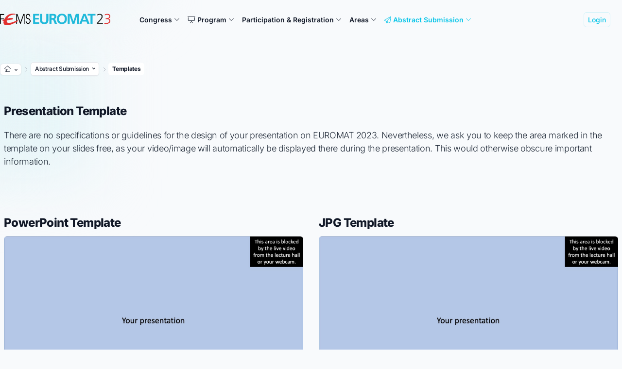

--- FILE ---
content_type: text/html; charset=utf-8
request_url: https://dgm.de/euromat/2023/participation/submission/templates
body_size: 14402
content:
<!DOCTYPE html>
<html lang="en">
<head>

<meta charset="utf-8">
<!-- 
	build by DGM-Inventum GmbH

	This website is powered by TYPO3 - inspiring people to share!
	TYPO3 is a free open source Content Management Framework initially created by Kasper Skaarhoj and licensed under GNU/GPL.
	TYPO3 is copyright 1998-2026 of Kasper Skaarhoj. Extensions are copyright of their respective owners.
	Information and contribution at https://typo3.org/
-->



<title>Templates | FEMS EUROMAT 2023</title>
<meta http-equiv="x-ua-compatible" content="IE=edge">
<meta name="generator" content="TYPO3 CMS">
<meta name="viewport" content="width=device-width, initial-scale=1">
<meta name="robots" content="index,follow">
<meta property="og:title" content="Templates">
<meta name="twitter:card" content="summary">
<meta name="apple-mobile-web-app-capable" content="no">
<meta name="theme-color" content="#0fbdde">


<link rel="stylesheet" href="/typo3temp/assets/css/7015c8c4ac5ff815b57530b221005fc6.css?1739530354" media="all">
<link rel="stylesheet" href="/_assets/56730f7c12b109a4b91b7021b42662c9/Fonts/fontawesome-pro/css/all.min.css?1734126606" media="all">
<link rel="stylesheet" href="/_assets/56730f7c12b109a4b91b7021b42662c9/Css/videojs.css?1698166415" media="all">
<link rel="stylesheet" href="/_assets/56730f7c12b109a4b91b7021b42662c9/Css/lightbox.min.css?1718888415" media="all">
<link rel="stylesheet" href="/_assets/56730f7c12b109a4b91b7021b42662c9/Css/forms-overrides.css" media="all">






<link rel="apple-touch-icon" sizes="180x180" href="/fileadmin/_processed_/0/a/csm_FEMS-EUROMAT-Logo-2023_a25a8922ea.png"><link rel="icon" type="image/png" sizes="32x32" href="/fileadmin/_processed_/0/a/csm_FEMS-EUROMAT-Logo-2023_ec1ffd33f7.png"><link rel="icon" type="image/png" sizes="16x16" href="/fileadmin/_processed_/0/a/csm_FEMS-EUROMAT-Logo-2023_4480da93c0.png"><link rel="shortcut icon" href="/fileadmin/_processed_/0/a/csm_FEMS-EUROMAT-Logo-2023_ec1ffd33f7.png">         <meta name="msapplication-TileColor" content="#da532c">
         <meta name="theme-color" content="#ffffff">
<!-- Dynamic CSS: Sitename =DGM--><link rel="stylesheet" href="/_assets/56730f7c12b109a4b91b7021b42662c9/Css/default.css"><!-- Custom Theme --><link href="https://dgm.inventum.de/api/css/styling_static_2/0fbdde/style.css" rel="stylesheet">
<link rel="canonical" href="https://dgm.de/euromat/2023/participation/submission/templates"/>
</head>
<body class="bg-slate-50">


    
    <div class="relative" style="z-index: -1;">
        <div class="pointer-events-none absolute inset-0">
            <div class="absolute  -left-24 top-20 h-72 w-72 rounded-md bg-primary-50 blur-3xl bg-opacity-75" style="animation: float 12s ease-in-out infinite"></div>
            <div class="absolute   right-0 top-0 h-80 w-80 rounded-md bg-primary-50 blur-3xl" style="animation: float 10s ease-in-out infinite"></div>
            <div class="absolute  bottom-0 left-1/3 h-72 w-72 rounded-md bg-primary-50 blur-3xl"></div>
        </div>
    </div>




    




<style>
    .unlink {
        background-image: none !important;

    }

    .terms_html a {

        text-decoration: underline;
    }


    .ce-uploads a {

        display: inline-block;
        margin-left: 1.5rem;
    }


    .ce-uploads a:before {
        margin-left: -1.5rem;
        text-decoration: none;
        display: inline-block;
        position: absolute;
        font-family: Font Awesome\ 6 Pro;
        font-weight: 300;
        content: "\f0ed";


    }

    .body-fade-out {
        opacity: 0.5;
        transition: opacity 0.3s ease-in-out;
    }


    {
        f: cObject(typoscriptObjectPath:'lib.additionalCss')
    }
</style>

<div class="relative" style="">


    <div class="  z-50 relative" style="z-index: 999;">


        <div x-data="{ mobileMenuOpen: false }" class="relative mainmenu ">
            <div class="container mx-auto pr-4 sm:pr-6">
                <div class="flex justify-between items-center py-6 xl:justify-start md:space-x-10">
                    <div class="px-2 lg:px-0 lg:w-0 lg:flex-1">
                        <a href="#" class="flex">

                            <a id="logo" href="/euromat/2023/">
                                <img src="/fileadmin/_processed_/0/a/csm_FEMS-EUROMAT-Logo-2023_ad8e6b63df.png" width="3240" height="350"  class="h-8 w-auto sm:h-8 object-contain"  alt="" >
                            </a>

                        </a>
                    </div>
                    <div class="-mr-2 -my-2 xl:hidden">
                        <button @click="mobileMenuOpen = true" type="button"
                                class="inline-flex items-center justify-center p-2 rounded-md text-gray-500 hover:text-gray-500 hover:bg-gray-100 focus:outline-none focus:bg-gray-100 focus:text-gray-500 transition duration-150 ease-in-out">
                            <svg class="h-6 w-6" x-description="Heroicon name: menu" xmlns="http://www.w3.org/2000/svg"
                                 fill="none"
                                 viewBox="0 0 24 24" stroke="currentColor">
                                <path stroke-linecap="round" stroke-linejoin="round" stroke-width="2"
                                      d="M4 6h16M4 12h16M4 18h16">
                                </path>
                            </svg>
                        </button>
                    </div>
                    <nav class="hidden xl:flex space-x-2 lg:space-x-3 xl:space-x-4  2xl:space-x-6 px-5 py-1 rounded-md" style="z-index: 9999;">
                        <!-- THEMEN -->


                        
                            <div @mouseenter="setButton" @mouseleave="unsetButton" x-data="menuHoverComponent()"
                                 class="relative">
                                <a href="/euromat/2023/participation-registration/picture-gallery" type="button" x-state:on="Item active"
                                   x-state:off="Item inactive"
                                   :class="{ 'text-primary-500': flyoutMenuOpen, 'text-gray-900': !flyoutMenuOpen }"
                                   class="group inline-flex tracking-normal items-center space-x-1  font-semibold md:text-sm 2xl:text-base leading-tight hover:text-primary-500 focus:outline-none focus:text-gray-900 transition ease-in-out duration-150 text-gray-900  ">
                                    <span>  Congress   </span>
                                    
                                            <i class="fal fa-chevron-down h-5 w-3 mt-0.5 pt-0.5 text-xs" style="    padding-top: 0.13rem;"
                                               x-bind:class="{ 'text-primary-500': flyoutMenuOpen, 'text-gray-900': !flyoutMenuOpen }"

                                            ></i>

                                        
                                </a>
                                

                                    <div x-description=""
                                         x-show="flyoutMenuOpen"
                                         x-init="$nextTick(() => repositionFlyout())"


                                         x-transition:enter-start="opacity-0"
                                         x-transition:enter-end="opacity-100"
                                         x-transition:leave-start="opacity-100"
                                         x-transition:leave-end="opacity-0"
                                         class="absolute -ml-4 mt-3 transition-opacity duration-300 ease-in-out px-2 w-screen  max-w-3xl  sm:px-0 lg:ml-0 lg:left-1/2 lg:-translate-x-1/2 flyout-menu z-10"
                                         style="display: none;">


                                        <div class="rounded-lg shadow-xl ring-1 ring-gray-100 bg-white">
                                            <div class="rounded-lg shadow-xs overflow-hidden sm:p-3 sm:px-4">
                                                
                                                <div
                                                    class="z-50 relative grid gap-2 bg-white  sm:gap-1  grid-cols-2"
                                                    style="z-index: 999;">

                                                    
                                                        <a href="/euromat/2023/participation-registration/picture-gallery"
                                                           
                                                        class=" p-2 px-4 flex items-start space-x-2 rounded-lg
                                                        hover:bg-gray-50 transition ease-in-out duration-150
                                                        leading-snug hover:shadow hover:scale-102 transform
                                                        ">
                                                        <div class="pr-1 mt-1">
                                                            <i class="flex-shrink-0 fa-fw text-primary-500 text-lg fal
fa-camera
                                "></i>
                                                        </div>


                                                        <div class="space-y-0.5">
                                                            <p class="text-base leading-tight font-bold text-gray-900 ">


                                                                Picture Gallery

                                                            </p>
                                                            
                                                                <p class=" leading-tight tracking-tight  text-sm text-gray-500 font-light"
                                                                   style="text-wrap: pretty;">
                                                                    Captured moments
                                                                </p>
                                                            

                                                        </div>
                                                        </a>

                                                    
                                                        <a href="/euromat/2023/congress/welcome-address"
                                                           
                                                        class=" p-2 px-4 flex items-start space-x-2 rounded-lg
                                                        hover:bg-gray-50 transition ease-in-out duration-150
                                                        leading-snug hover:shadow hover:scale-102 transform
                                                        ">
                                                        <div class="pr-1 mt-1">
                                                            <i class="flex-shrink-0 fa-fw text-primary-500 text-lg fal
fa-file-alt
                                "></i>
                                                        </div>


                                                        <div class="space-y-0.5">
                                                            <p class="text-base leading-tight font-bold text-gray-900 ">


                                                                Welcome Address

                                                            </p>
                                                            
                                                                <p class=" leading-tight tracking-tight  text-sm text-gray-500 font-light"
                                                                   style="text-wrap: pretty;">
                                                                    Welcome to EUROMAT 2023
                                                                </p>
                                                            

                                                        </div>
                                                        </a>

                                                    
                                                        <a href="/euromat/2023/congress/committees"
                                                           
                                                        class=" p-2 px-4 flex items-start space-x-2 rounded-lg
                                                        hover:bg-gray-50 transition ease-in-out duration-150
                                                        leading-snug hover:shadow hover:scale-102 transform
                                                        ">
                                                        <div class="pr-1 mt-1">
                                                            <i class="flex-shrink-0 fa-fw text-primary-500 text-lg fal
fa-users-class
                                "></i>
                                                        </div>


                                                        <div class="space-y-0.5">
                                                            <p class="text-base leading-tight font-bold text-gray-900 ">


                                                                Committees

                                                            </p>
                                                            
                                                                <p class=" leading-tight tracking-tight  text-sm text-gray-500 font-light"
                                                                   style="text-wrap: pretty;">
                                                                    Scientific Coordination and Management
                                                                </p>
                                                            

                                                        </div>
                                                        </a>

                                                    
                                                        <a href="/euromat/2023/congress/key-dates-deadlines"
                                                           
                                                        class=" p-2 px-4 flex items-start space-x-2 rounded-lg
                                                        hover:bg-gray-50 transition ease-in-out duration-150
                                                        leading-snug hover:shadow hover:scale-102 transform
                                                        ">
                                                        <div class="pr-1 mt-1">
                                                            <i class="flex-shrink-0 fa-fw text-primary-500 text-lg fal
fa-calendar
                                "></i>
                                                        </div>


                                                        <div class="space-y-0.5">
                                                            <p class="text-base leading-tight font-bold text-gray-900 ">


                                                                Key Dates &amp; Deadlines

                                                            </p>
                                                            
                                                                <p class=" leading-tight tracking-tight  text-sm text-gray-500 font-light"
                                                                   style="text-wrap: pretty;">
                                                                    Important dates at a glance
                                                                </p>
                                                            

                                                        </div>
                                                        </a>

                                                    
                                                        <a href="https://dgm.de/fileadmin/DGM/Veranstaltungen/2023/EUROMAT/Grafik-Druckwerke/2023-EUROMAT-Flyer.pdf"
                                                           target="_blank"
                                                        class=" p-2 px-4 flex items-start space-x-2 rounded-lg
                                                        hover:bg-gray-50 transition ease-in-out duration-150
                                                        leading-snug hover:shadow hover:scale-102 transform
                                                        ">
                                                        <div class="pr-1 mt-1">
                                                            <i class="flex-shrink-0 fa-fw text-primary-500 text-lg fal
fa-file
                                "></i>
                                                        </div>


                                                        <div class="space-y-0.5">
                                                            <p class="text-base leading-tight font-bold text-gray-900 ">


                                                                Congress Flyer

                                                            </p>
                                                            
                                                                <p class=" leading-tight tracking-tight  text-sm text-gray-500 font-light"
                                                                   style="text-wrap: pretty;">
                                                                    Everything you need to know in one PDF
                                                                </p>
                                                            

                                                        </div>
                                                        </a>

                                                    
                                                        <a href="/euromat/2023/congress/congress-organizer-contact"
                                                           
                                                        class=" p-2 px-4 flex items-start space-x-2 rounded-lg
                                                        hover:bg-gray-50 transition ease-in-out duration-150
                                                        leading-snug hover:shadow hover:scale-102 transform
                                                        ">
                                                        <div class="pr-1 mt-1">
                                                            <i class="flex-shrink-0 fa-fw text-primary-500 text-lg fal
fa-mailbox
                                "></i>
                                                        </div>


                                                        <div class="space-y-0.5">
                                                            <p class="text-base leading-tight font-bold text-gray-900 ">


                                                                Congress Organizer &amp; Contact

                                                            </p>
                                                            
                                                                <p class=" leading-tight tracking-tight  text-sm text-gray-500 font-light"
                                                                   style="text-wrap: pretty;">
                                                                    Get in touch with us
                                                                </p>
                                                            

                                                        </div>
                                                        </a>

                                                    
                                                        <a href="/euromat/2023/congress/downloads"
                                                           
                                                        class=" p-2 px-4 flex items-start space-x-2 rounded-lg
                                                        hover:bg-gray-50 transition ease-in-out duration-150
                                                        leading-snug hover:shadow hover:scale-102 transform
                                                        ">
                                                        <div class="pr-1 mt-1">
                                                            <i class="flex-shrink-0 fa-fw text-primary-500 text-lg fal
fa-download
                                "></i>
                                                        </div>


                                                        <div class="space-y-0.5">
                                                            <p class="text-base leading-tight font-bold text-gray-900 ">


                                                                Downloads

                                                            </p>
                                                            
                                                                <p class=" leading-tight tracking-tight  text-sm text-gray-500 font-light"
                                                                   style="text-wrap: pretty;">
                                                                    Materials for promoting EUROMAT 2023
                                                                </p>
                                                            

                                                        </div>
                                                        </a>

                                                    
                                                        <a href="/euromat/2023/congress/faq"
                                                           
                                                        class=" p-2 px-4 flex items-start space-x-2 rounded-lg
                                                        hover:bg-gray-50 transition ease-in-out duration-150
                                                        leading-snug hover:shadow hover:scale-102 transform
                                                        ">
                                                        <div class="pr-1 mt-1">
                                                            <i class="flex-shrink-0 fa-fw text-primary-500 text-lg fal
fa-message-question
                                "></i>
                                                        </div>


                                                        <div class="space-y-0.5">
                                                            <p class="text-base leading-tight font-bold text-gray-900 ">


                                                                FAQ

                                                            </p>
                                                            
                                                                <p class=" leading-tight tracking-tight  text-sm text-gray-500 font-light"
                                                                   style="text-wrap: pretty;">
                                                                    All answers to frequently asked questions
                                                                </p>
                                                            

                                                        </div>
                                                        </a>

                                                    

                                                </div>

                                            </div>
                                        </div>
                                    </div>
                                
                            </div>


                        
                            <div @mouseenter="setButton" @mouseleave="unsetButton" x-data="menuHoverComponent()"
                                 class="relative">
                                <a href="/euromat/2023/program/scientific-program" type="button" x-state:on="Item active"
                                   x-state:off="Item inactive"
                                   :class="{ 'text-primary-500': flyoutMenuOpen, 'text-gray-900': !flyoutMenuOpen }"
                                   class="group inline-flex tracking-normal items-center space-x-1  font-semibold md:text-sm 2xl:text-base leading-tight hover:text-primary-500 focus:outline-none focus:text-gray-900 transition ease-in-out duration-150 text-gray-900  ">
                                    <span> 
                                                                <i class="fal fa-presentation"></i>

                                                             Program   </span>
                                    
                                            <i class="fal fa-chevron-down h-5 w-3 mt-0.5 pt-0.5 text-xs" style="    padding-top: 0.13rem;"
                                               x-bind:class="{ 'text-primary-500': flyoutMenuOpen, 'text-gray-900': !flyoutMenuOpen }"

                                            ></i>

                                        
                                </a>
                                

                                    <div x-description=""
                                         x-show="flyoutMenuOpen"
                                         x-init="$nextTick(() => repositionFlyout())"


                                         x-transition:enter-start="opacity-0"
                                         x-transition:enter-end="opacity-100"
                                         x-transition:leave-start="opacity-100"
                                         x-transition:leave-end="opacity-0"
                                         class="absolute -ml-4 mt-3 transition-opacity duration-300 ease-in-out px-2 w-screen  max-w-3xl  sm:px-0 lg:ml-0 lg:left-1/2 lg:-translate-x-1/2 flyout-menu z-10"
                                         style="display: none;">


                                        <div class="rounded-lg shadow-xl ring-1 ring-gray-100 bg-white">
                                            <div class="rounded-lg shadow-xs overflow-hidden sm:p-3 sm:px-4">
                                                
                                                <div
                                                    class="z-50 relative grid gap-2 bg-white  sm:gap-1  grid-cols-2"
                                                    style="z-index: 999;">

                                                    
                                                        <a href="/euromat/2023/program/scientific-program"
                                                           
                                                        class=" p-2 px-4 flex items-start space-x-2 rounded-lg
                                                        hover:bg-gray-50 transition ease-in-out duration-150
                                                        leading-snug hover:shadow hover:scale-102 transform
                                                        ">
                                                        <div class="pr-1 mt-1">
                                                            <i class="flex-shrink-0 fa-fw text-primary-500 text-lg fal
fa-file
                                "></i>
                                                        </div>


                                                        <div class="space-y-0.5">
                                                            <p class="text-base leading-tight font-bold text-gray-900 ">


                                                                Scientific Program

                                                            </p>
                                                            
                                                                <p class=" leading-tight tracking-tight  text-sm text-gray-500 font-light"
                                                                   style="text-wrap: pretty;">
                                                                    Overview of the scientific program
                                                                </p>
                                                            

                                                        </div>
                                                        </a>

                                                    
                                                        <a href="/euromat/2023/program/poster-sessions"
                                                           
                                                        class=" p-2 px-4 flex items-start space-x-2 rounded-lg
                                                        hover:bg-gray-50 transition ease-in-out duration-150
                                                        leading-snug hover:shadow hover:scale-102 transform
                                                        ">
                                                        <div class="pr-1 mt-1">
                                                            <i class="flex-shrink-0 fa-fw text-primary-500 text-lg fal
fa-image
                                "></i>
                                                        </div>


                                                        <div class="space-y-0.5">
                                                            <p class="text-base leading-tight font-bold text-gray-900 ">


                                                                Poster Sessions

                                                            </p>
                                                            
                                                                <p class=" leading-tight tracking-tight  text-sm text-gray-500 font-light"
                                                                   style="text-wrap: pretty;">
                                                                    Overview of the poster sessions
                                                                </p>
                                                            

                                                        </div>
                                                        </a>

                                                    
                                                        <a href="/euromat/2023/program/poster-sessions/chairs"
                                                           
                                                        class=" p-2 px-4 flex items-start space-x-2 rounded-lg
                                                        hover:bg-gray-50 transition ease-in-out duration-150
                                                        leading-snug hover:shadow hover:scale-102 transform
                                                        ">
                                                        <div class="pr-1 mt-1">
                                                            <i class="flex-shrink-0 fa-fw text-primary-500 text-lg fal
fa-people-group
                                "></i>
                                                        </div>


                                                        <div class="space-y-0.5">
                                                            <p class="text-base leading-tight font-bold text-gray-900 ">


                                                                Chairs

                                                            </p>
                                                            
                                                                <p class=" leading-tight tracking-tight  text-sm text-gray-500 font-light"
                                                                   style="text-wrap: pretty;">
                                                                    Find all chairs for all areas, symposia, and sessions
                                                                </p>
                                                            

                                                        </div>
                                                        </a>

                                                    
                                                        <a href="/euromat/2023/program/opening-talk"
                                                           
                                                        class=" p-2 px-4 flex items-start space-x-2 rounded-lg
                                                        hover:bg-gray-50 transition ease-in-out duration-150
                                                        leading-snug hover:shadow hover:scale-102 transform
                                                        ">
                                                        <div class="pr-1 mt-1">
                                                            <i class="flex-shrink-0 fa-fw text-primary-500 text-lg fal
fas fa-user-astronaut
                                "></i>
                                                        </div>


                                                        <div class="space-y-0.5">
                                                            <p class="text-base leading-tight font-bold text-gray-900 ">


                                                                Opening Talk

                                                            </p>
                                                            
                                                                <p class=" leading-tight tracking-tight  text-sm text-gray-500 font-light"
                                                                   style="text-wrap: pretty;">
                                                                    Opening Talk by Matthias Maurer
                                                                </p>
                                                            

                                                        </div>
                                                        </a>

                                                    
                                                        <a href="/euromat/2023/symposium/plenary-speakers"
                                                           
                                                        class=" p-2 px-4 flex items-start space-x-2 rounded-lg
                                                        hover:bg-gray-50 transition ease-in-out duration-150
                                                        leading-snug hover:shadow hover:scale-102 transform
                                                        ">
                                                        <div class="pr-1 mt-1">
                                                            <i class="flex-shrink-0 fa-fw text-primary-500 text-lg fal
fa-chalkboard-teacher
                                "></i>
                                                        </div>


                                                        <div class="space-y-0.5">
                                                            <p class="text-base leading-tight font-bold text-gray-900 ">


                                                                Plenary Speakers

                                                            </p>
                                                            
                                                                <p class=" leading-tight tracking-tight  text-sm text-gray-500 font-light"
                                                                   style="text-wrap: pretty;">
                                                                    Listen to invited experts
                                                                </p>
                                                            

                                                        </div>
                                                        </a>

                                                    
                                                        <a href="/euromat/2023/program/womens-lunch"
                                                           
                                                        class=" p-2 px-4 flex items-start space-x-2 rounded-lg
                                                        hover:bg-gray-50 transition ease-in-out duration-150
                                                        leading-snug hover:shadow hover:scale-102 transform
                                                        ">
                                                        <div class="pr-1 mt-1">
                                                            <i class="flex-shrink-0 fa-fw text-primary-500 text-lg fal
fa-person-dress-simple
                                "></i>
                                                        </div>


                                                        <div class="space-y-0.5">
                                                            <p class="text-base leading-tight font-bold text-gray-900 ">


                                                                Women&#039;s Lunch

                                                            </p>
                                                            
                                                                <p class=" leading-tight tracking-tight  text-sm text-gray-500 font-light"
                                                                   style="text-wrap: pretty;">
                                                                    Female Events @ FEMS EUROMAT 2023
                                                                </p>
                                                            

                                                        </div>
                                                        </a>

                                                    
                                                        <a href="/euromat/2023/program/job-fair"
                                                           
                                                        class=" p-2 px-4 flex items-start space-x-2 rounded-lg
                                                        hover:bg-gray-50 transition ease-in-out duration-150
                                                        leading-snug hover:shadow hover:scale-102 transform
                                                        ">
                                                        <div class="pr-1 mt-1">
                                                            <i class="flex-shrink-0 fa-fw text-primary-500 text-lg fal
fa-address-card
                                "></i>
                                                        </div>


                                                        <div class="space-y-0.5">
                                                            <p class="text-base leading-tight font-bold text-gray-900 ">


                                                                Job Fair

                                                            </p>
                                                            
                                                                <p class=" leading-tight tracking-tight  text-sm text-gray-500 font-light"
                                                                   style="text-wrap: pretty;">
                                                                    Find you next job in materials science
                                                                </p>
                                                            

                                                        </div>
                                                        </a>

                                                    
                                                        <a href="/euromat/2023/program/social-events"
                                                           
                                                        class=" p-2 px-4 flex items-start space-x-2 rounded-lg
                                                        hover:bg-gray-50 transition ease-in-out duration-150
                                                        leading-snug hover:shadow hover:scale-102 transform
                                                        ">
                                                        <div class="pr-1 mt-1">
                                                            <i class="flex-shrink-0 fa-fw text-primary-500 text-lg fal
fa-champagne-glasses
                                "></i>
                                                        </div>


                                                        <div class="space-y-0.5">
                                                            <p class="text-base leading-tight font-bold text-gray-900 ">


                                                                Social Events

                                                            </p>
                                                            
                                                                <p class=" leading-tight tracking-tight  text-sm text-gray-500 font-light"
                                                                   style="text-wrap: pretty;">
                                                                    The opportunity for attendees to meet and network
                                                                </p>
                                                            

                                                        </div>
                                                        </a>

                                                    

                                                </div>

                                            </div>
                                        </div>
                                    </div>
                                
                            </div>


                        
                            <div @mouseenter="setButton" @mouseleave="unsetButton" x-data="menuHoverComponent()"
                                 class="relative">
                                <a href="/euromat/2023/participation-registration/important-information-for-your-participation" type="button" x-state:on="Item active"
                                   x-state:off="Item inactive"
                                   :class="{ 'text-primary-500': flyoutMenuOpen, 'text-gray-900': !flyoutMenuOpen }"
                                   class="group inline-flex tracking-normal items-center space-x-1  font-semibold md:text-sm 2xl:text-base leading-tight hover:text-primary-500 focus:outline-none focus:text-gray-900 transition ease-in-out duration-150 text-gray-900  ">
                                    <span>  Participation &amp; Registration   </span>
                                    
                                            <i class="fal fa-chevron-down h-5 w-3 mt-0.5 pt-0.5 text-xs" style="    padding-top: 0.13rem;"
                                               x-bind:class="{ 'text-primary-500': flyoutMenuOpen, 'text-gray-900': !flyoutMenuOpen }"

                                            ></i>

                                        
                                </a>
                                

                                    <div x-description=""
                                         x-show="flyoutMenuOpen"
                                         x-init="$nextTick(() => repositionFlyout())"


                                         x-transition:enter-start="opacity-0"
                                         x-transition:enter-end="opacity-100"
                                         x-transition:leave-start="opacity-100"
                                         x-transition:leave-end="opacity-0"
                                         class="absolute -ml-4 mt-3 transition-opacity duration-300 ease-in-out px-2 w-screen  max-w-3xl  sm:px-0 lg:ml-0 lg:left-1/2 lg:-translate-x-1/2 flyout-menu z-10"
                                         style="display: none;">


                                        <div class="rounded-lg shadow-xl ring-1 ring-gray-100 bg-white">
                                            <div class="rounded-lg shadow-xs overflow-hidden sm:p-3 sm:px-4">
                                                
                                                <div
                                                    class="z-50 relative grid gap-2 bg-white  sm:gap-1  grid-cols-2"
                                                    style="z-index: 999;">

                                                    
                                                        <a href="/euromat/2023/participation-registration/important-information-for-your-participation"
                                                           
                                                        class=" p-2 px-4 flex items-start space-x-2 rounded-lg
                                                        hover:bg-gray-50 transition ease-in-out duration-150
                                                        leading-snug hover:shadow hover:scale-102 transform
                                                        ">
                                                        <div class="pr-1 mt-1">
                                                            <i class="flex-shrink-0 fa-fw text-primary-500 text-lg fal
fa-circle-info
                                "></i>
                                                        </div>


                                                        <div class="space-y-0.5">
                                                            <p class="text-base leading-tight font-bold text-gray-900 ">


                                                                Important Information for your Participation

                                                            </p>
                                                            
                                                                <p class=" leading-tight tracking-tight  text-sm text-gray-500 font-light"
                                                                   style="text-wrap: pretty;">
                                                                    All information for your participation, registration and presentation
                                                                </p>
                                                            

                                                        </div>
                                                        </a>

                                                    
                                                        <a href="/euromat/2023/participation-registration/hybrid-event-experience"
                                                           
                                                        class=" p-2 px-4 flex items-start space-x-2 rounded-lg
                                                        hover:bg-gray-50 transition ease-in-out duration-150
                                                        leading-snug hover:shadow hover:scale-102 transform
                                                        ">
                                                        <div class="pr-1 mt-1">
                                                            <i class="flex-shrink-0 fa-fw text-primary-500 text-lg fal
fa-desktop
                                "></i>
                                                        </div>


                                                        <div class="space-y-0.5">
                                                            <p class="text-base leading-tight font-bold text-gray-900 ">


                                                                Hybrid Event Experience

                                                            </p>
                                                            
                                                                <p class=" leading-tight tracking-tight  text-sm text-gray-500 font-light"
                                                                   style="text-wrap: pretty;">
                                                                    Discover the benefits of a hybrid event
                                                                </p>
                                                            

                                                        </div>
                                                        </a>

                                                    
                                                        <a href="/euromat/2023/participation-registration/congress-venue"
                                                           
                                                        class=" p-2 px-4 flex items-start space-x-2 rounded-lg
                                                        hover:bg-gray-50 transition ease-in-out duration-150
                                                        leading-snug hover:shadow hover:scale-102 transform
                                                        ">
                                                        <div class="pr-1 mt-1">
                                                            <i class="flex-shrink-0 fa-fw text-primary-500 text-lg fal
fa-map-marker-alt
                                "></i>
                                                        </div>


                                                        <div class="space-y-0.5">
                                                            <p class="text-base leading-tight font-bold text-gray-900 ">


                                                                Congress Venue

                                                            </p>
                                                            
                                                                <p class=" leading-tight tracking-tight  text-sm text-gray-500 font-light"
                                                                   style="text-wrap: pretty;">
                                                                    Get to know the congress location
                                                                </p>
                                                            

                                                        </div>
                                                        </a>

                                                    
                                                        <a href="/euromat/2023/participation-registration/about-frankfurt-am-main"
                                                           
                                                        class=" p-2 px-4 flex items-start space-x-2 rounded-lg
                                                        hover:bg-gray-50 transition ease-in-out duration-150
                                                        leading-snug hover:shadow hover:scale-102 transform
                                                        ">
                                                        <div class="pr-1 mt-1">
                                                            <i class="flex-shrink-0 fa-fw text-primary-500 text-lg fal
fa-landmark-alt
                                "></i>
                                                        </div>


                                                        <div class="space-y-0.5">
                                                            <p class="text-base leading-tight font-bold text-gray-900 ">


                                                                About Frankfurt am Main

                                                            </p>
                                                            
                                                                <p class=" leading-tight tracking-tight  text-sm text-gray-500 font-light"
                                                                   style="text-wrap: pretty;">
                                                                    Welcome to Germany
                                                                </p>
                                                            

                                                        </div>
                                                        </a>

                                                    
                                                        <a href="/euromat/2023/participation-registration/venue-accomodation/accomendation"
                                                           
                                                        class=" p-2 px-4 flex items-start space-x-2 rounded-lg
                                                        hover:bg-gray-50 transition ease-in-out duration-150
                                                        leading-snug hover:shadow hover:scale-102 transform
                                                        ">
                                                        <div class="pr-1 mt-1">
                                                            <i class="flex-shrink-0 fa-fw text-primary-500 text-lg fal
fa-bed
                                "></i>
                                                        </div>


                                                        <div class="space-y-0.5">
                                                            <p class="text-base leading-tight font-bold text-gray-900 ">


                                                                Accommodation

                                                            </p>
                                                            
                                                                <p class=" leading-tight tracking-tight  text-sm text-gray-500 font-light"
                                                                   style="text-wrap: pretty;">
                                                                    Where to stay in Frankfurt
                                                                </p>
                                                            

                                                        </div>
                                                        </a>

                                                    
                                                        <a href="/euromat/2023/participation-registration/travel-information"
                                                           
                                                        class=" p-2 px-4 flex items-start space-x-2 rounded-lg
                                                        hover:bg-gray-50 transition ease-in-out duration-150
                                                        leading-snug hover:shadow hover:scale-102 transform
                                                        ">
                                                        <div class="pr-1 mt-1">
                                                            <i class="flex-shrink-0 fa-fw text-primary-500 text-lg fal
fa-landmark-alt
                                "></i>
                                                        </div>


                                                        <div class="space-y-0.5">
                                                            <p class="text-base leading-tight font-bold text-gray-900 ">


                                                                Travel Information

                                                            </p>
                                                            
                                                                <p class=" leading-tight tracking-tight  text-sm text-gray-500 font-light"
                                                                   style="text-wrap: pretty;">
                                                                    How to find your way to us
                                                                </p>
                                                            

                                                        </div>
                                                        </a>

                                                    
                                                        <a href="/euromat/2023/participation-registration/db-congress-ticket"
                                                           
                                                        class=" p-2 px-4 flex items-start space-x-2 rounded-lg
                                                        hover:bg-gray-50 transition ease-in-out duration-150
                                                        leading-snug hover:shadow hover:scale-102 transform
                                                        ">
                                                        <div class="pr-1 mt-1">
                                                            <i class="flex-shrink-0 fa-fw text-primary-500 text-lg fal
fa-train-tram
                                "></i>
                                                        </div>


                                                        <div class="space-y-0.5">
                                                            <p class="text-base leading-tight font-bold text-gray-900 ">


                                                                DB Congress Ticket

                                                            </p>
                                                            
                                                                <p class=" leading-tight tracking-tight  text-sm text-gray-500 font-light"
                                                                   style="text-wrap: pretty;">
                                                                    Travel for a special price
                                                                </p>
                                                            

                                                        </div>
                                                        </a>

                                                    
                                                        <a href="/euromat/2023/information/country-information"
                                                           
                                                        class=" p-2 px-4 flex items-start space-x-2 rounded-lg
                                                        hover:bg-gray-50 transition ease-in-out duration-150
                                                        leading-snug hover:shadow hover:scale-102 transform
                                                        ">
                                                        <div class="pr-1 mt-1">
                                                            <i class="flex-shrink-0 fa-fw text-primary-500 text-lg fal
fa-globe-europe
                                "></i>
                                                        </div>


                                                        <div class="space-y-0.5">
                                                            <p class="text-base leading-tight font-bold text-gray-900 ">


                                                                Country &amp; Visa Information

                                                            </p>
                                                            
                                                                <p class=" leading-tight tracking-tight  text-sm text-gray-500 font-light"
                                                                   style="text-wrap: pretty;">
                                                                    Good things to know
                                                                </p>
                                                            

                                                        </div>
                                                        </a>

                                                    
                                                        <a href="/euromat/2023/participation-registration/security-measures"
                                                           
                                                        class=" p-2 px-4 flex items-start space-x-2 rounded-lg
                                                        hover:bg-gray-50 transition ease-in-out duration-150
                                                        leading-snug hover:shadow hover:scale-102 transform
                                                        ">
                                                        <div class="pr-1 mt-1">
                                                            <i class="flex-shrink-0 fa-fw text-primary-500 text-lg fal
fa-shield-virus
                                "></i>
                                                        </div>


                                                        <div class="space-y-0.5">
                                                            <p class="text-base leading-tight font-bold text-gray-900 ">


                                                                Security Measures

                                                            </p>
                                                            
                                                                <p class=" leading-tight tracking-tight  text-sm text-gray-500 font-light"
                                                                   style="text-wrap: pretty;">
                                                                    Your health is important to us
                                                                </p>
                                                            

                                                        </div>
                                                        </a>

                                                    

                                                </div>

                                            </div>
                                        </div>
                                    </div>
                                
                            </div>


                        
                            <div @mouseenter="setButton" @mouseleave="unsetButton" x-data="menuHoverComponent()"
                                 class="relative">
                                <a href="/euromat/2023/areas" type="button" x-state:on="Item active"
                                   x-state:off="Item inactive"
                                   :class="{ 'text-primary-500': flyoutMenuOpen, 'text-gray-900': !flyoutMenuOpen }"
                                   class="group inline-flex tracking-normal items-center space-x-1  font-semibold md:text-sm 2xl:text-base leading-tight hover:text-primary-500 focus:outline-none focus:text-gray-900 transition ease-in-out duration-150 text-gray-900  ">
                                    <span>  Areas   </span>
                                    
                                            <i class="fal fa-chevron-down h-5 w-3 mt-0.5 pt-0.5 text-xs" style="    padding-top: 0.13rem;"
                                               x-bind:class="{ 'text-primary-500': flyoutMenuOpen, 'text-gray-900': !flyoutMenuOpen }"

                                            ></i>

                                        
                                </a>
                                

                                    <div x-description=""
                                         x-show="flyoutMenuOpen"
                                         x-init="$nextTick(() => repositionFlyout())"


                                         x-transition:enter-start="opacity-0"
                                         x-transition:enter-end="opacity-100"
                                         x-transition:leave-start="opacity-100"
                                         x-transition:leave-end="opacity-0"
                                         class="absolute -ml-4 mt-3 transition-opacity duration-300 ease-in-out px-2 w-screen  max-w-3xl  sm:px-0 lg:ml-0 lg:left-1/2 lg:-translate-x-1/2 flyout-menu z-10"
                                         style="display: none;">


                                        <div class="rounded-lg shadow-xl ring-1 ring-gray-100 bg-white">
                                            <div class="rounded-lg shadow-xs overflow-hidden sm:p-3 sm:px-4">
                                                
                                                <div
                                                    class="z-50 relative grid gap-2 bg-white  sm:gap-1  grid-cols-2"
                                                    style="z-index: 999;">

                                                    
                                                        <a href="/euromat/2023/areas/a-functional-materials"
                                                           
                                                        class=" p-2 px-4 flex items-start space-x-2 rounded-lg
                                                        hover:bg-gray-50 transition ease-in-out duration-150
                                                        leading-snug hover:shadow hover:scale-102 transform
                                                        ">
                                                        <div class="pr-1 mt-1">
                                                            <i class="flex-shrink-0 fa-fw text-primary-500 text-lg fal
fa-atom
                                "></i>
                                                        </div>


                                                        <div class="space-y-0.5">
                                                            <p class="text-base leading-tight font-bold text-gray-900 ">


                                                                A: Functional Materials

                                                            </p>
                                                            

                                                        </div>
                                                        </a>

                                                    
                                                        <a href="/euromat/2023/areas/b-structural-materials"
                                                           
                                                        class=" p-2 px-4 flex items-start space-x-2 rounded-lg
                                                        hover:bg-gray-50 transition ease-in-out duration-150
                                                        leading-snug hover:shadow hover:scale-102 transform
                                                        ">
                                                        <div class="pr-1 mt-1">
                                                            <i class="flex-shrink-0 fa-fw text-primary-500 text-lg fal
fa-chart-network
                                "></i>
                                                        </div>


                                                        <div class="space-y-0.5">
                                                            <p class="text-base leading-tight font-bold text-gray-900 ">


                                                                B: Structural Materials

                                                            </p>
                                                            

                                                        </div>
                                                        </a>

                                                    
                                                        <a href="/euromat/2023/areas/c-processing"
                                                           
                                                        class=" p-2 px-4 flex items-start space-x-2 rounded-lg
                                                        hover:bg-gray-50 transition ease-in-out duration-150
                                                        leading-snug hover:shadow hover:scale-102 transform
                                                        ">
                                                        <div class="pr-1 mt-1">
                                                            <i class="flex-shrink-0 fa-fw text-primary-500 text-lg fal
fa-gears
                                "></i>
                                                        </div>


                                                        <div class="space-y-0.5">
                                                            <p class="text-base leading-tight font-bold text-gray-900 ">


                                                                C: Processing

                                                            </p>
                                                            

                                                        </div>
                                                        </a>

                                                    
                                                        <a href="/euromat/2023/areas/d-characterization-and-modeling"
                                                           
                                                        class=" p-2 px-4 flex items-start space-x-2 rounded-lg
                                                        hover:bg-gray-50 transition ease-in-out duration-150
                                                        leading-snug hover:shadow hover:scale-102 transform
                                                        ">
                                                        <div class="pr-1 mt-1">
                                                            <i class="flex-shrink-0 fa-fw text-primary-500 text-lg fal
fa-chart-line
                                "></i>
                                                        </div>


                                                        <div class="space-y-0.5">
                                                            <p class="text-base leading-tight font-bold text-gray-900 ">


                                                                D: Characterization and Modeling

                                                            </p>
                                                            

                                                        </div>
                                                        </a>

                                                    
                                                        <a href="/euromat/2023/areas/e-energy-and-transportation"
                                                           
                                                        class=" p-2 px-4 flex items-start space-x-2 rounded-lg
                                                        hover:bg-gray-50 transition ease-in-out duration-150
                                                        leading-snug hover:shadow hover:scale-102 transform
                                                        ">
                                                        <div class="pr-1 mt-1">
                                                            <i class="flex-shrink-0 fa-fw text-primary-500 text-lg fal
fa-square-bolt
                                "></i>
                                                        </div>


                                                        <div class="space-y-0.5">
                                                            <p class="text-base leading-tight font-bold text-gray-900 ">


                                                                E: Energy and Transportation

                                                            </p>
                                                            

                                                        </div>
                                                        </a>

                                                    
                                                        <a href="/euromat/2023/areas/f-materials-for-healthcare"
                                                           
                                                        class=" p-2 px-4 flex items-start space-x-2 rounded-lg
                                                        hover:bg-gray-50 transition ease-in-out duration-150
                                                        leading-snug hover:shadow hover:scale-102 transform
                                                        ">
                                                        <div class="pr-1 mt-1">
                                                            <i class="flex-shrink-0 fa-fw text-primary-500 text-lg fal
fa-book-medical
                                "></i>
                                                        </div>


                                                        <div class="space-y-0.5">
                                                            <p class="text-base leading-tight font-bold text-gray-900 ">


                                                                F: Materials for Healthcare

                                                            </p>
                                                            

                                                        </div>
                                                        </a>

                                                    
                                                        <a href="/euromat/2023/areas/g-education-strategy-and-technology-transfer"
                                                           
                                                        class=" p-2 px-4 flex items-start space-x-2 rounded-lg
                                                        hover:bg-gray-50 transition ease-in-out duration-150
                                                        leading-snug hover:shadow hover:scale-102 transform
                                                        ">
                                                        <div class="pr-1 mt-1">
                                                            <i class="flex-shrink-0 fa-fw text-primary-500 text-lg fal
fa-building-columns
                                "></i>
                                                        </div>


                                                        <div class="space-y-0.5">
                                                            <p class="text-base leading-tight font-bold text-gray-900 ">


                                                                G: Education, Strategy, and Technology Transfer

                                                            </p>
                                                            

                                                        </div>
                                                        </a>

                                                    
                                                        <a href="/euromat/2023/areas/h-materials-for-circularity-and-sustainability"
                                                           
                                                        class=" p-2 px-4 flex items-start space-x-2 rounded-lg
                                                        hover:bg-gray-50 transition ease-in-out duration-150
                                                        leading-snug hover:shadow hover:scale-102 transform
                                                        ">
                                                        <div class="pr-1 mt-1">
                                                            <i class="flex-shrink-0 fa-fw text-primary-500 text-lg fal
fa-leaf
                                "></i>
                                                        </div>


                                                        <div class="space-y-0.5">
                                                            <p class="text-base leading-tight font-bold text-gray-900 ">


                                                                H: Materials for Circularity and Sustainability

                                                            </p>
                                                            

                                                        </div>
                                                        </a>

                                                    

                                                </div>

                                            </div>
                                        </div>
                                    </div>
                                
                            </div>


                        
                            <div @mouseenter="setButton" @mouseleave="unsetButton" x-data="menuHoverComponent()"
                                 class="relative">
                                <a href="/euromat/2023/participation/submission" type="button" x-state:on="Item active"
                                   x-state:off="Item inactive"
                                   :class="{ 'text-primary-500': flyoutMenuOpen, ' text-primary-500': !flyoutMenuOpen }"
                                   class="group inline-flex tracking-normal items-center space-x-1  font-semibold md:text-sm 2xl:text-base leading-tight hover:text-primary-500 focus:outline-none focus:text-gray-900 transition ease-in-out duration-150 text-gray-900   text-primary-500">
                                    <span> 
                                                                <i class="fal fa-paper-plane"></i>

                                                             Abstract Submission   </span>
                                    
                                            <i class="fal fa-chevron-down h-5 w-3 mt-0.5 pt-0.5 text-xs" style="    padding-top: 0.13rem;"
                                               x-bind:class="{ 'text-primary-500': flyoutMenuOpen, ' text-primary-500': !flyoutMenuOpen }"

                                            ></i>

                                        
                                </a>
                                

                                    <div x-description=""
                                         x-show="flyoutMenuOpen"
                                         x-init="$nextTick(() => repositionFlyout())"


                                         x-transition:enter-start="opacity-0"
                                         x-transition:enter-end="opacity-100"
                                         x-transition:leave-start="opacity-100"
                                         x-transition:leave-end="opacity-0"
                                         class="absolute -ml-4 mt-3 transition-opacity duration-300 ease-in-out px-2 w-screen  max-w-md  sm:px-0 lg:ml-0 lg:left-1/2 lg:-translate-x-1/2 flyout-menu z-10"
                                         style="display: none;">


                                        <div class="rounded-lg shadow-xl ring-1 ring-gray-100 bg-white">
                                            <div class="rounded-lg shadow-xs overflow-hidden sm:p-3 sm:px-4">
                                                
                                                <div
                                                    class="z-50 relative grid gap-2 bg-white  sm:gap-1  "
                                                    style="z-index: 999;">

                                                    
                                                        <a href="/euromat/2023/participation/submission"
                                                           
                                                        class=" p-2 px-4 flex items-start space-x-2 rounded-lg
                                                        hover:bg-gray-50 transition ease-in-out duration-150
                                                        leading-snug hover:shadow hover:scale-102 transform
                                                        ">
                                                        <div class="pr-1 mt-1">
                                                            <i class="flex-shrink-0 fa-fw text-primary-500 text-lg fal
fa-paper-plane
                                "></i>
                                                        </div>


                                                        <div class="space-y-0.5">
                                                            <p class="text-base leading-tight font-bold text-gray-900 ">


                                                                Abstract Submission

                                                            </p>
                                                            
                                                                <p class=" leading-tight tracking-tight  text-sm text-gray-500 font-light"
                                                                   style="text-wrap: pretty;">
                                                                    Submit or edit your abstract
                                                                </p>
                                                            

                                                        </div>
                                                        </a>

                                                    
                                                        <a href="/euromat/2023/participation/submission/european-journal-of-materials"
                                                           
                                                        class=" p-2 px-4 flex items-start space-x-2 rounded-lg
                                                        hover:bg-gray-50 transition ease-in-out duration-150
                                                        leading-snug hover:shadow hover:scale-102 transform
                                                        ">
                                                        <div class="pr-1 mt-1">
                                                            <i class="flex-shrink-0 fa-fw text-primary-500 text-lg fal
fa-newspaper
                                "></i>
                                                        </div>


                                                        <div class="space-y-0.5">
                                                            <p class="text-base leading-tight font-bold text-gray-900 ">


                                                                European Journal of Materials

                                                            </p>
                                                            
                                                                <p class=" leading-tight tracking-tight  text-sm text-gray-500 font-light"
                                                                   style="text-wrap: pretty;">
                                                                    Publish you contribution
                                                                </p>
                                                            

                                                        </div>
                                                        </a>

                                                    
                                                        <a href="/euromat/2023/participation/submission/templates"
                                                           
                                                        class=" p-2 px-4 flex items-start space-x-2 rounded-lg
                                                        hover:bg-gray-50 transition ease-in-out duration-150
                                                        leading-snug hover:shadow hover:scale-102 transform
                                                         bg-gray-50 border
                                                        border-primary-300">
                                                        <div class="pr-1 mt-1">
                                                            <i class="flex-shrink-0 fa-fw text-primary-500 text-lg fal
fa-memo
                                "></i>
                                                        </div>


                                                        <div class="space-y-0.5">
                                                            <p class="text-base leading-tight font-bold text-gray-900  font-bold text-primary-500">


                                                                Templates

                                                            </p>
                                                            
                                                                <p class=" leading-tight tracking-tight  text-sm text-gray-500 font-light"
                                                                   style="text-wrap: pretty;">
                                                                    Templates to prepare your contribution
                                                                </p>
                                                            

                                                        </div>
                                                        </a>

                                                    

                                                </div>

                                            </div>
                                        </div>
                                    </div>
                                
                            </div>


                        
                        <!-- THEMEN -->


                    </nav>
                    <div
                        class="hidden relative xl:flex items-center justify-end space-x-2 lg:space-x-3 3xl:space-x-4 md:flex-1 lg:w-0 text-xs">


                        


                        
                            
                            
                                    
                                    
                                        <a href="https://dgm.inventum.de/customer/home?_LANG=en" title="Login"
                                           class="whitespace-no-wrap text-sm px-2  font-medium tracking-normal transform hover:scale-105 transition-all duration-200 hover:bg-primary-500 focus:outline-none text-primary-500 hover:text-white border rounded-md hover:border-primary-200 border-primary-100 border-1 px-1 py-1">
                                            <span class="hidden 2xl:inline-block"> <i class="fal fa-sign-in"></i></span>
                                            Login
                                        </a>


                                    
                                    
                                


                        
                        
                        <!--

                        -->
                    </div>
                </div>
            </div>

            <div x-description="Mobile menu, show/hide based on mobile menu state." x-show="mobileMenuOpen"
                 x-transition:enter="duration-200 ease-out" x-transition:enter-start="opacity-0 scale-95"
                 x-transition:enter-end="opacity-100 scale-100" x-transition:leave="duration-100 ease-in"
                 x-transition:leave-start="opacity-100 scale-100" x-transition:leave-end="opacity-0 scale-95"
                 class="absolute top-0 inset-x-0 p-2 transition transform origin-top-right xl:hidden z-50"
                 style="display: none;">
                <div class="rounded-lg shadow-lg">
                    <div class="rounded-lg shadow-xs bg-white divide-y-2 divide-gray-50">
                        <div class="pt-5 pb-1 pr-5 space-y-6">
                            <div class="flex items-center justify-between">
                                <div>

                                    <a id="logo" href="/euromat/2023/">
                                        <img src="/fileadmin/DGM/Veranstaltungen/2023/EUROMAT/FEMS-EUROMAT-Logo-2023.png" width="2999" height="324"  class="h-8 w-auto"  alt="" >
                                    </a>
                                </div>
                                <div class="-mr-2">
                                    <button @click="mobileMenuOpen = false" type="button"
                                            class="inline-flex items-center justify-center p-2 rounded-md text-gray-500 hover:text-gray-500 hover:bg-gray-100 focus:outline-none focus:bg-gray-100 focus:text-gray-500 transition duration-150 ease-in-out">
                                        <svg class="h-6 w-6" x-description="Heroicon name: x"
                                             xmlns="http://www.w3.org/2000/svg"
                                             fill="none" viewBox="0 0 24 24" stroke="currentColor">
                                            <path stroke-linecap="round" stroke-linejoin="round" stroke-width="2"
                                                  d="M6 18L18 6M6 6l12 12">
                                            </path>
                                        </svg>
                                    </button>
                                </div>
                            </div>
                            <div>
                                <nav class="block">


                                    


                                    
                                        <div class="mb-2">
                                            <a href="/euromat/2023/participation-registration/picture-gallery"
                                               class="-m-3 m-2  space-x-3 rounded-md transition ease-in-out duration-150 mb-0.5 underlinedlinksmall inline-block">

                                                <div
                                                    class="text-base leading-6 font-medium ">
                                                    Congress


                                                </div>
                                            </a>
                                            
                                                <div class="pb-3 px-5 ">
                                                    

                                                        <a href="/euromat/2023/participation-registration/picture-gallery"
                                                           class="text-sm block leading-6 font-light  hover:text-primary-500  text-gray-900 transition ease-in-out duration-150 py-0.5">
                                                            <i class="flex-shrink-0 fa-fw  text-sm fal
 
                                                                fa-camera
                                                            
                                            "></i>   Picture Gallery
                                            </a>
                                    

                                                        <a href="/euromat/2023/congress/welcome-address"
                                                           class="text-sm block leading-6 font-light  hover:text-primary-500  text-gray-900 transition ease-in-out duration-150 py-0.5">
                                                            <i class="flex-shrink-0 fa-fw  text-sm fal
 
                                                                fa-file-alt
                                                            
                                            "></i>   Welcome Address
                                            </a>
                                    

                                                        <a href="/euromat/2023/congress/committees"
                                                           class="text-sm block leading-6 font-light  hover:text-primary-500  text-gray-900 transition ease-in-out duration-150 py-0.5">
                                                            <i class="flex-shrink-0 fa-fw  text-sm fal
 
                                                                fa-users-class
                                                            
                                            "></i>   Committees
                                            </a>
                                    

                                                        <a href="/euromat/2023/congress/key-dates-deadlines"
                                                           class="text-sm block leading-6 font-light  hover:text-primary-500  text-gray-900 transition ease-in-out duration-150 py-0.5">
                                                            <i class="flex-shrink-0 fa-fw  text-sm fal
 
                                                                fa-calendar
                                                            
                                            "></i>   Key Dates &amp; Deadlines
                                            </a>
                                    

                                                        <a href="https://dgm.de/fileadmin/DGM/Veranstaltungen/2023/EUROMAT/Grafik-Druckwerke/2023-EUROMAT-Flyer.pdf"
                                                           class="text-sm block leading-6 font-light  hover:text-primary-500  text-gray-900 transition ease-in-out duration-150 py-0.5">
                                                            <i class="flex-shrink-0 fa-fw  text-sm fal
 
                                                                fa-file
                                                            
                                            "></i>   Congress Flyer
                                            </a>
                                    

                                                        <a href="/euromat/2023/congress/congress-organizer-contact"
                                                           class="text-sm block leading-6 font-light  hover:text-primary-500  text-gray-900 transition ease-in-out duration-150 py-0.5">
                                                            <i class="flex-shrink-0 fa-fw  text-sm fal
 
                                                                fa-mailbox
                                                            
                                            "></i>   Congress Organizer &amp; Contact
                                            </a>
                                    

                                                        <a href="/euromat/2023/congress/downloads"
                                                           class="text-sm block leading-6 font-light  hover:text-primary-500  text-gray-900 transition ease-in-out duration-150 py-0.5">
                                                            <i class="flex-shrink-0 fa-fw  text-sm fal
 
                                                                fa-download
                                                            
                                            "></i>   Downloads
                                            </a>
                                    

                                                        <a href="/euromat/2023/congress/faq"
                                                           class="text-sm block leading-6 font-light  hover:text-primary-500  text-gray-900 transition ease-in-out duration-150 py-0.5">
                                                            <i class="flex-shrink-0 fa-fw  text-sm fal
 
                                                                fa-message-question
                                                            
                                            "></i>   FAQ
                                            </a>
                                    
                            </div>

                            
                        </div>


                        
                                        <div class="mb-2">
                                            <a href="/euromat/2023/program/scientific-program"
                                               class="-m-3 m-2  space-x-3 rounded-md transition ease-in-out duration-150 mb-0.5 underlinedlinksmall inline-block">

                                                <div
                                                    class="text-base leading-6 font-medium ">
                                                    Program


                                                </div>
                                            </a>
                                            
                                                <div class="pb-3 px-5 ">
                                                    

                                                        <a href="/euromat/2023/program/scientific-program"
                                                           class="text-sm block leading-6 font-light  hover:text-primary-500  text-gray-900 transition ease-in-out duration-150 py-0.5">
                                                            <i class="flex-shrink-0 fa-fw  text-sm fal
 
                                                                fa-file
                                                            
                                            "></i>   Scientific Program
                                            </a>
                                    

                                                        <a href="/euromat/2023/program/poster-sessions"
                                                           class="text-sm block leading-6 font-light  hover:text-primary-500  text-gray-900 transition ease-in-out duration-150 py-0.5">
                                                            <i class="flex-shrink-0 fa-fw  text-sm fal
 
                                                                fa-image
                                                            
                                            "></i>   Poster Sessions
                                            </a>
                                    

                                                        <a href="/euromat/2023/program/poster-sessions/chairs"
                                                           class="text-sm block leading-6 font-light  hover:text-primary-500  text-gray-900 transition ease-in-out duration-150 py-0.5">
                                                            <i class="flex-shrink-0 fa-fw  text-sm fal
 
                                                                fa-people-group
                                                            
                                            "></i>   Chairs
                                            </a>
                                    

                                                        <a href="/euromat/2023/program/opening-talk"
                                                           class="text-sm block leading-6 font-light  hover:text-primary-500  text-gray-900 transition ease-in-out duration-150 py-0.5">
                                                            <i class="flex-shrink-0 fa-fw  text-sm fal
 
                                                                fas fa-user-astronaut
                                                            
                                            "></i>   Opening Talk
                                            </a>
                                    

                                                        <a href="/euromat/2023/symposium/plenary-speakers"
                                                           class="text-sm block leading-6 font-light  hover:text-primary-500  text-gray-900 transition ease-in-out duration-150 py-0.5">
                                                            <i class="flex-shrink-0 fa-fw  text-sm fal
 
                                                                fa-chalkboard-teacher
                                                            
                                            "></i>   Plenary Speakers
                                            </a>
                                    

                                                        <a href="/euromat/2023/program/womens-lunch"
                                                           class="text-sm block leading-6 font-light  hover:text-primary-500  text-gray-900 transition ease-in-out duration-150 py-0.5">
                                                            <i class="flex-shrink-0 fa-fw  text-sm fal
 
                                                                fa-person-dress-simple
                                                            
                                            "></i>   Women&#039;s Lunch
                                            </a>
                                    

                                                        <a href="/euromat/2023/program/job-fair"
                                                           class="text-sm block leading-6 font-light  hover:text-primary-500  text-gray-900 transition ease-in-out duration-150 py-0.5">
                                                            <i class="flex-shrink-0 fa-fw  text-sm fal
 
                                                                fa-address-card
                                                            
                                            "></i>   Job Fair
                                            </a>
                                    

                                                        <a href="/euromat/2023/program/social-events"
                                                           class="text-sm block leading-6 font-light  hover:text-primary-500  text-gray-900 transition ease-in-out duration-150 py-0.5">
                                                            <i class="flex-shrink-0 fa-fw  text-sm fal
 
                                                                fa-champagne-glasses
                                                            
                                            "></i>   Social Events
                                            </a>
                                    
                            </div>

                            
                        </div>


                        
                                        <div class="mb-2">
                                            <a href="/euromat/2023/participation-registration/important-information-for-your-participation"
                                               class="-m-3 m-2  space-x-3 rounded-md transition ease-in-out duration-150 mb-0.5 underlinedlinksmall inline-block">

                                                <div
                                                    class="text-base leading-6 font-medium ">
                                                    Participation &amp; Registration


                                                </div>
                                            </a>
                                            
                                                <div class="pb-3 px-5 ">
                                                    

                                                        <a href="/euromat/2023/participation-registration/important-information-for-your-participation"
                                                           class="text-sm block leading-6 font-light  hover:text-primary-500  text-gray-900 transition ease-in-out duration-150 py-0.5">
                                                            <i class="flex-shrink-0 fa-fw  text-sm fal
 
                                                                fa-circle-info
                                                            
                                            "></i>   Important Information for your Participation
                                            </a>
                                    

                                                        <a href="/euromat/2023/participation-registration/hybrid-event-experience"
                                                           class="text-sm block leading-6 font-light  hover:text-primary-500  text-gray-900 transition ease-in-out duration-150 py-0.5">
                                                            <i class="flex-shrink-0 fa-fw  text-sm fal
 
                                                                fa-desktop
                                                            
                                            "></i>   Hybrid Event Experience
                                            </a>
                                    

                                                        <a href="/euromat/2023/participation-registration/congress-venue"
                                                           class="text-sm block leading-6 font-light  hover:text-primary-500  text-gray-900 transition ease-in-out duration-150 py-0.5">
                                                            <i class="flex-shrink-0 fa-fw  text-sm fal
 
                                                                fa-map-marker-alt
                                                            
                                            "></i>   Congress Venue
                                            </a>
                                    

                                                        <a href="/euromat/2023/participation-registration/about-frankfurt-am-main"
                                                           class="text-sm block leading-6 font-light  hover:text-primary-500  text-gray-900 transition ease-in-out duration-150 py-0.5">
                                                            <i class="flex-shrink-0 fa-fw  text-sm fal
 
                                                                fa-landmark-alt
                                                            
                                            "></i>   About Frankfurt am Main
                                            </a>
                                    

                                                        <a href="/euromat/2023/participation-registration/venue-accomodation/accomendation"
                                                           class="text-sm block leading-6 font-light  hover:text-primary-500  text-gray-900 transition ease-in-out duration-150 py-0.5">
                                                            <i class="flex-shrink-0 fa-fw  text-sm fal
 
                                                                fa-bed
                                                            
                                            "></i>   Accommodation
                                            </a>
                                    

                                                        <a href="/euromat/2023/participation-registration/travel-information"
                                                           class="text-sm block leading-6 font-light  hover:text-primary-500  text-gray-900 transition ease-in-out duration-150 py-0.5">
                                                            <i class="flex-shrink-0 fa-fw  text-sm fal
 
                                                                fa-landmark-alt
                                                            
                                            "></i>   Travel Information
                                            </a>
                                    

                                                        <a href="/euromat/2023/participation-registration/db-congress-ticket"
                                                           class="text-sm block leading-6 font-light  hover:text-primary-500  text-gray-900 transition ease-in-out duration-150 py-0.5">
                                                            <i class="flex-shrink-0 fa-fw  text-sm fal
 
                                                                fa-train-tram
                                                            
                                            "></i>   DB Congress Ticket
                                            </a>
                                    

                                                        <a href="/euromat/2023/information/country-information"
                                                           class="text-sm block leading-6 font-light  hover:text-primary-500  text-gray-900 transition ease-in-out duration-150 py-0.5">
                                                            <i class="flex-shrink-0 fa-fw  text-sm fal
 
                                                                fa-globe-europe
                                                            
                                            "></i>   Country &amp; Visa Information
                                            </a>
                                    

                                                        <a href="/euromat/2023/participation-registration/security-measures"
                                                           class="text-sm block leading-6 font-light  hover:text-primary-500  text-gray-900 transition ease-in-out duration-150 py-0.5">
                                                            <i class="flex-shrink-0 fa-fw  text-sm fal
 
                                                                fa-shield-virus
                                                            
                                            "></i>   Security Measures
                                            </a>
                                    
                            </div>

                            
                        </div>


                        
                                        <div class="mb-2">
                                            <a href="/euromat/2023/areas"
                                               class="-m-3 m-2  space-x-3 rounded-md transition ease-in-out duration-150 mb-0.5 underlinedlinksmall inline-block">

                                                <div
                                                    class="text-base leading-6 font-medium ">
                                                    Areas


                                                </div>
                                            </a>
                                            
                                                <div class="pb-3 px-5 ">
                                                    

                                                        <a href="/euromat/2023/areas/a-functional-materials"
                                                           class="text-sm block leading-6 font-light  hover:text-primary-500  text-gray-900 transition ease-in-out duration-150 py-0.5">
                                                            <i class="flex-shrink-0 fa-fw  text-sm fal
 
                                                                fa-atom
                                                            
                                            "></i>   A: Functional Materials
                                            </a>
                                    

                                                        <a href="/euromat/2023/areas/b-structural-materials"
                                                           class="text-sm block leading-6 font-light  hover:text-primary-500  text-gray-900 transition ease-in-out duration-150 py-0.5">
                                                            <i class="flex-shrink-0 fa-fw  text-sm fal
 
                                                                fa-chart-network
                                                            
                                            "></i>   B: Structural Materials
                                            </a>
                                    

                                                        <a href="/euromat/2023/areas/c-processing"
                                                           class="text-sm block leading-6 font-light  hover:text-primary-500  text-gray-900 transition ease-in-out duration-150 py-0.5">
                                                            <i class="flex-shrink-0 fa-fw  text-sm fal
 
                                                                fa-gears
                                                            
                                            "></i>   C: Processing
                                            </a>
                                    

                                                        <a href="/euromat/2023/areas/d-characterization-and-modeling"
                                                           class="text-sm block leading-6 font-light  hover:text-primary-500  text-gray-900 transition ease-in-out duration-150 py-0.5">
                                                            <i class="flex-shrink-0 fa-fw  text-sm fal
 
                                                                fa-chart-line
                                                            
                                            "></i>   D: Characterization and Modeling
                                            </a>
                                    

                                                        <a href="/euromat/2023/areas/e-energy-and-transportation"
                                                           class="text-sm block leading-6 font-light  hover:text-primary-500  text-gray-900 transition ease-in-out duration-150 py-0.5">
                                                            <i class="flex-shrink-0 fa-fw  text-sm fal
 
                                                                fa-square-bolt
                                                            
                                            "></i>   E: Energy and Transportation
                                            </a>
                                    

                                                        <a href="/euromat/2023/areas/f-materials-for-healthcare"
                                                           class="text-sm block leading-6 font-light  hover:text-primary-500  text-gray-900 transition ease-in-out duration-150 py-0.5">
                                                            <i class="flex-shrink-0 fa-fw  text-sm fal
 
                                                                fa-book-medical
                                                            
                                            "></i>   F: Materials for Healthcare
                                            </a>
                                    

                                                        <a href="/euromat/2023/areas/g-education-strategy-and-technology-transfer"
                                                           class="text-sm block leading-6 font-light  hover:text-primary-500  text-gray-900 transition ease-in-out duration-150 py-0.5">
                                                            <i class="flex-shrink-0 fa-fw  text-sm fal
 
                                                                fa-building-columns
                                                            
                                            "></i>   G: Education, Strategy, and Technology Transfer
                                            </a>
                                    

                                                        <a href="/euromat/2023/areas/h-materials-for-circularity-and-sustainability"
                                                           class="text-sm block leading-6 font-light  hover:text-primary-500  text-gray-900 transition ease-in-out duration-150 py-0.5">
                                                            <i class="flex-shrink-0 fa-fw  text-sm fal
 
                                                                fa-leaf
                                                            
                                            "></i>   H: Materials for Circularity and Sustainability
                                            </a>
                                    
                            </div>

                            
                        </div>


                        
                                        <div class="mb-2">
                                            <a href="/euromat/2023/participation/submission"
                                               class="-m-3 m-2  space-x-3 rounded-md transition ease-in-out duration-150 mb-0.5 underlinedlinksmall inline-block">

                                                <div
                                                    class="text-base leading-6 font-medium  text-primary-500">
                                                    Abstract Submission


                                                </div>
                                            </a>
                                            
                                                <div class="pb-3 px-5 ">
                                                    

                                                        <a href="/euromat/2023/participation/submission"
                                                           class="text-sm block leading-6 font-light  hover:text-primary-500  text-gray-900 transition ease-in-out duration-150 py-0.5">
                                                            <i class="flex-shrink-0 fa-fw  text-sm fal
 
                                                                fa-paper-plane
                                                            
                                            "></i>   Abstract Submission
                                            </a>
                                    

                                                        <a href="/euromat/2023/participation/submission/european-journal-of-materials"
                                                           class="text-sm block leading-6 font-light  hover:text-primary-500  text-gray-900 transition ease-in-out duration-150 py-0.5">
                                                            <i class="flex-shrink-0 fa-fw  text-sm fal
 
                                                                fa-newspaper
                                                            
                                            "></i>   European Journal of Materials
                                            </a>
                                    

                                                        <a href="/euromat/2023/participation/submission/templates"
                                                           class="text-sm block leading-6 font-light  hover:text-primary-500   text-primary-500 transition ease-in-out duration-150 py-0.5">
                                                            <i class="flex-shrink-0 fa-fw  text-sm fal
 
                                                                fa-memo
                                                            
                                            "></i>   Templates
                                            </a>
                                    
                            </div>

                            
                        </div>


                        

                        </nav>
                    </div>
                </div>
                <div class="pb-6 px-5">

                  <span class="w-full flex rounded-md shadow-sm">

    
        
        
                
                      <a href="https://dgm.inventum.de/customer/home?_LANG=en"
                         class=" w-full flex items-center justify-center px-4 py-2 border border-primary-500 text-base leading-6 font-medium rounded-md bg-white text-primary-500 hover:bg-primary-500 hover:text-white focus:outline-none focus:border-primary-700 focus:shadow-outline-primary active:bg-primary-700 transition ease-in-out duration-150">
                    <i class="fal fa-sign-in mr-2"></i>  Login
                    </a>
                
            




                  </span>

                    

                </div>
            </div>
        </div>
    </div>
</div>





    
        
            <div class="container mx-auto  md:px-0 my-12  px-6 sm:px-6 md:px-0" id="breadcrumb__section">
                <div class="cms__breadcrumbs relative z-30">
                    
                        <div class="relative inline-block text-left"
                             x-data="menuHoverComponent()" @mouseenter="setButton" @mouseleave="unsetButton">

                            <div>
                                <a type="button" on href="/euromat/2023/"
                                   @touchend.prevent="flyoutMenuOpen?unsetButton():setButton()"
                                   @mouseenter="setButton" @mouseleave="unsetButton"
                                   x-state:on="Item active" x-state:off="Item inactive"
                                   :class="{ 'text-primary-500': flyoutMenuOpen, 'text-gray-900': !flyoutMenuOpen }"
                                   class="inline-flex justify-center w-full rounded-md border border-gray-200 shadow-sm hover:bg-gray-50    px-2 py-1 bg-white text-xs font-medium text-gray-700 focus:outline-none focus:ring-2 focus:ring-offset-2 focus:ring-offset-gray-100
                       "

                                   id="options-menu" aria-haspopup="true" aria-expanded="true">
                                    
                                            <i class="fal fa-home"></i>

                                        
                                    <!-- Heroicon name: chevron-down -->
                                    
                                        <svg class="-mr-1 mt-0.5 ml-1 h-3 w-3" xmlns="http://www.w3.org/2000/svg"
                                             viewBox="0 0 20 20" fill="currentColor" aria-hidden="true">
                                            <path fill-rule="evenodd"
                                                  d="M5.293 7.293a1 1 0 011.414 0L10 10.586l3.293-3.293a1 1 0 111.414 1.414l-4 4a1 1 0 01-1.414 0l-4-4a1 1 0 010-1.414z"
                                                  clip-rule="evenodd"/>
                                        </svg>
                                    
                                </a>
                            </div>

                            <!--
                              Dropdown panel, show/hide based on dropdown state.

                              Entering: "transition ease-out duration-100"
                                From: "transform opacity-0 scale-95"
                                To: "transform opacity-100 scale-100"
                              Leaving: "transition ease-in duration-75"
                                From: "transform opacity-100 scale-100"
                                To: "transform opacity-0 scale-95"
                            -->
                            
                                <div
                                    class="origin-top-left z-30 absolute left-0 mt-2 w-56 rounded-md shadow-lg bg-white ring-1 ring-black ring-opacity-5 "
                                    x-show="flyoutMenuOpen" x-transition:enter="transition ease-out duration-200"
                                    style="display: none;"
                                    x-transition:enter-start="opacity-0 translate-y-1"
                                    x-transition:enter-end="opacity-100 translate-y-0"
                                    x-transition:leave="transition ease-in duration-150"
                                    x-transition:leave-start="opacity-100 translate-y-0"
                                    x-transition:leave-end="opacity-0 translate-y-1">
                                    <div class="py-1 " role="menu" aria-orientation="vertical"
                                         aria-labelledby="options-menu">
                                        

                                            <a href="/euromat/2023/participation-registration/picture-gallery"
                                               class="block px-3 py-2 text-xs text-gray-700    hover:bg-gray-100 hover:text-gray-900 "
                                               role="menuitem">Congress</a>
                                        

                                            <a href="/euromat/2023/program/scientific-program"
                                               class="block px-3 py-2 text-xs text-gray-700    hover:bg-gray-100 hover:text-gray-900 "
                                               role="menuitem">Program</a>
                                        

                                            <a href="/euromat/2023/participation-registration/important-information-for-your-participation"
                                               class="block px-3 py-2 text-xs text-gray-700    hover:bg-gray-100 hover:text-gray-900 "
                                               role="menuitem">Participation &amp; Registration</a>
                                        

                                            <a href="/euromat/2023/areas"
                                               class="block px-3 py-2 text-xs text-gray-700    hover:bg-gray-100 hover:text-gray-900 "
                                               role="menuitem">Areas</a>
                                        

                                            <a href="/euromat/2023/participation/submission"
                                               class="block px-3 py-2 text-xs text-gray-700    hover:bg-gray-100 hover:text-gray-900  text-primary-500"
                                               role="menuitem">Abstract Submission</a>
                                        
                                    </div>
                                </div>
                            
                        </div>

                        
                            <div class="inline text-xs">
                                <svg xmlns="http://www.w3.org/2000/svg" class="h-3 w-3 inline text-gray-400" fill="none"
                                     viewBox="0 0 24 24" stroke="currentColor">
                                    <path stroke-linecap="round" stroke-linejoin="round" stroke-width="2"
                                          d="M9 5l7 7-7 7"/>
                                </svg>
                            </div>

                        

                    
                        <div class="relative inline-block text-left"
                             x-data="menuHoverComponent()" @mouseenter="setButton" @mouseleave="unsetButton">

                            <div>
                                <a type="button" on href="/euromat/2023/participation/submission"
                                   @touchend.prevent="flyoutMenuOpen?unsetButton():setButton()"
                                   @mouseenter="setButton" @mouseleave="unsetButton"
                                   x-state:on="Item active" x-state:off="Item inactive"
                                   :class="{ 'text-primary-500': flyoutMenuOpen, 'text-gray-900': !flyoutMenuOpen }"
                                   class="inline-flex justify-center w-full rounded-md border border-gray-200 shadow-sm hover:bg-gray-50    px-2 py-1 bg-white text-xs font-medium text-gray-700 focus:outline-none focus:ring-2 focus:ring-offset-2 focus:ring-offset-gray-100
                       "

                                   id="options-menu" aria-haspopup="true" aria-expanded="true">
                                    
                                            Abstract Submission
                                        
                                    <!-- Heroicon name: chevron-down -->
                                    
                                        <svg class="-mr-1 mt-0.5 ml-1 h-3 w-3" xmlns="http://www.w3.org/2000/svg"
                                             viewBox="0 0 20 20" fill="currentColor" aria-hidden="true">
                                            <path fill-rule="evenodd"
                                                  d="M5.293 7.293a1 1 0 011.414 0L10 10.586l3.293-3.293a1 1 0 111.414 1.414l-4 4a1 1 0 01-1.414 0l-4-4a1 1 0 010-1.414z"
                                                  clip-rule="evenodd"/>
                                        </svg>
                                    
                                </a>
                            </div>

                            <!--
                              Dropdown panel, show/hide based on dropdown state.

                              Entering: "transition ease-out duration-100"
                                From: "transform opacity-0 scale-95"
                                To: "transform opacity-100 scale-100"
                              Leaving: "transition ease-in duration-75"
                                From: "transform opacity-100 scale-100"
                                To: "transform opacity-0 scale-95"
                            -->
                            
                                <div
                                    class="origin-top-left z-30 absolute left-0 mt-2 w-56 rounded-md shadow-lg bg-white ring-1 ring-black ring-opacity-5 "
                                    x-show="flyoutMenuOpen" x-transition:enter="transition ease-out duration-200"
                                    style="display: none;"
                                    x-transition:enter-start="opacity-0 translate-y-1"
                                    x-transition:enter-end="opacity-100 translate-y-0"
                                    x-transition:leave="transition ease-in duration-150"
                                    x-transition:leave-start="opacity-100 translate-y-0"
                                    x-transition:leave-end="opacity-0 translate-y-1">
                                    <div class="py-1 " role="menu" aria-orientation="vertical"
                                         aria-labelledby="options-menu">
                                        

                                            <a href="/euromat/2023/participation/submission"
                                               class="block px-3 py-2 text-xs text-gray-700    hover:bg-gray-100 hover:text-gray-900 "
                                               role="menuitem">Abstract Submission</a>
                                        

                                            <a href="/euromat/2023/participation/submission/european-journal-of-materials"
                                               class="block px-3 py-2 text-xs text-gray-700    hover:bg-gray-100 hover:text-gray-900 "
                                               role="menuitem">European Journal of Materials</a>
                                        

                                            <a href="/euromat/2023/participation/submission/templates"
                                               class="block px-3 py-2 text-xs text-gray-700  font-extrabold  hover:bg-gray-100 hover:text-gray-900  text-primary-500"
                                               role="menuitem">Templates</a>
                                        
                                    </div>
                                </div>
                            
                        </div>

                        
                            <div class="inline text-xs">
                                <svg xmlns="http://www.w3.org/2000/svg" class="h-3 w-3 inline text-gray-400" fill="none"
                                     viewBox="0 0 24 24" stroke="currentColor">
                                    <path stroke-linecap="round" stroke-linejoin="round" stroke-width="2"
                                          d="M9 5l7 7-7 7"/>
                                </svg>
                            </div>

                        

                    
                        <div class="relative inline-block text-left"
                             x-data="menuHoverComponent()" @mouseenter="setButton" @mouseleave="unsetButton">

                            <div>
                                <a type="button" on href="/euromat/2023/participation/submission/templates"
                                   @touchend.prevent="flyoutMenuOpen?unsetButton():setButton()"
                                   @mouseenter="setButton" @mouseleave="unsetButton"
                                   x-state:on="Item active" x-state:off="Item inactive"
                                   :class="{ 'text-primary-500': flyoutMenuOpen, 'text-gray-900': !flyoutMenuOpen }"
                                   class="inline-flex justify-center w-full rounded-md    px-2 py-1 bg-white text-xs font-bold text-gray-700 focus:outline-none focus:ring-2 focus:ring-offset-2 focus:ring-offset-gray-100
                       "

                                   id="options-menu" aria-haspopup="true" aria-expanded="true">
                                    
                                            Templates
                                        
                                    <!-- Heroicon name: chevron-down -->
                                    
                                </a>
                            </div>

                            <!--
                              Dropdown panel, show/hide based on dropdown state.

                              Entering: "transition ease-out duration-100"
                                From: "transform opacity-0 scale-95"
                                To: "transform opacity-100 scale-100"
                              Leaving: "transition ease-in duration-75"
                                From: "transform opacity-100 scale-100"
                                To: "transform opacity-0 scale-95"
                            -->
                            
                        </div>

                        

                    
                </div>
            </div>
        
    

<div class="" id="content__section">
    <div class=" max-w-none">
        


    


    </div>
    <div class=" max-w-none mb-8 lg:mx-2 2xl:mx-1" id="crm__widgets">


        


    
    

            <div id="c26646" class="frame frame-default frame-type-textmedia frame-layout-0">
                
                
                    



                
                

    
        

    
        <header>
            

    
            
                

    
            <h2 class="">
                Presentation Template
            </h2>
        



            
        



            



            



        </header>
    



    


                

    <div class="ce-textpic ce-center ce-above">
        
            



        

        
                <div class="ce-bodytext">
                    
                    <p>There are no specifications or guidelines for the design of your presentation on EUROMAT 2023. Nevertheless, we ask you to keep the area marked in the template on your slides free, as your video/image will automatically be displayed there during the presentation. This would otherwise obscure important information.</p>
                </div>
            

        
    </div>


                
                    



                
                
                    



                
            </div>

        


<div class="grid grid-cols-1 md:grid-cols-2 md:gap-8 w-full my-12 mx-auto container">
    
        <div class=" px-2 md:px-0">
            

                
    

            <div id="c26647" class="frame frame-default frame-type-textmedia frame-layout-0">
                
                
                    



                
                

    
        

    
        <header>
            



            

    
            
                

    
            <h3 class="">
                PowerPoint Template
            </h3>
        



            
        



            



        </header>
    



    


                

    <div class="ce-textpic ce-center ce-above">
        
            

    <div class="ce-gallery" data-ce-columns="1" data-ce-images="1">
        
            <div class="ce-outer">
                <div class="ce-inner">
        
        
            <div class="ce-row">
                
                    
                        <div class="ce-column">
                            

        
<figure class="image">
    
            <a href="/fileadmin/DGM/Veranstaltungen/2023/EUROMAT/Grafik-Druckwerke/EUROMAT2023-Presentation-Template.pptx">
                
<img class="image-embed-item" src="/fileadmin/_processed_/a/0/csm_EUROMAT2023-Presentation-Template_74f552986f.jpeg" width="1800" height="1012" loading="lazy" alt="" />


            </a>
        
    
</figure>


    


                        </div>
                    
                
            </div>
        
        
                </div>
            </div>
        
    </div>



        

        
                <div class="ce-bodytext">
                    
                    <p><strong><a href="/fileadmin/DGM/Veranstaltungen/2023/EUROMAT/Grafik-Druckwerke/EUROMAT2023-Presentation-Template.pptx">Download</a></strong></p>
                </div>
            

        
    </div>


                
                    



                
                
                    



                
            </div>

        


            
        </div>
    
    
        <div class="px-2 md:px-0">
            

                
    

            <div id="c26648" class="frame frame-default frame-type-textmedia frame-layout-0">
                
                
                    



                
                

    
        

    
        <header>
            



            

    
            
                

    
            <h3 class="">
                JPG Template
            </h3>
        



            
        



            



        </header>
    



    


                

    <div class="ce-textpic ce-center ce-above">
        
            

    <div class="ce-gallery" data-ce-columns="1" data-ce-images="1">
        
            <div class="ce-outer">
                <div class="ce-inner">
        
        
            <div class="ce-row">
                
                    
                        <div class="ce-column">
                            

        
<figure class="image">
    
            <a href="/fileadmin/DGM/Veranstaltungen/2023/EUROMAT/Grafik-Druckwerke/EUROMAT2023-Presentation-Template.jpeg">
                
<img class="image-embed-item" src="/fileadmin/_processed_/a/0/csm_EUROMAT2023-Presentation-Template_74f552986f.jpeg" width="1800" height="1012" loading="lazy" alt="" />


            </a>
        
    
</figure>


    


                        </div>
                    
                
            </div>
        
        
                </div>
            </div>
        
    </div>



        

        
                <div class="ce-bodytext">
                    
                    <p><strong><a href="/fileadmin/DGM/Veranstaltungen/2023/EUROMAT/Grafik-Druckwerke/EUROMAT2023-Presentation-Template.jpeg">Download</a></strong></p>
                </div>
            

        
    </div>


                
                    



                
                
                    



                
            </div>

        


            
        </div>
    
</div>



    

            <div id="c26670" class="frame frame-default frame-type-textmedia frame-layout-0">
                
                
                    



                
                

    


                

    <div class="ce-textpic ce-right ce-intext ce-nowrap">
        
            

    <div class="ce-gallery ce-border" data-ce-columns="1" data-ce-images="1">
        
        
            <div class="ce-row">
                
                    
                        <div class="ce-column">
                            

        
<figure class="image">
    
            <a href="https://dgm.de/fileadmin/DGM/Veranstaltungen/2023/EUROMAT/Grafik-Druckwerke/Template_EUROMAT_2023.docx" target="_blank">
                
<img class="image-embed-item" src="/fileadmin/_processed_/1/a/csm_Template_EUROMAT_2023_e9981e1d50.png" width="250" height="353" loading="lazy" alt="" />


            </a>
        
    
</figure>


    


                        </div>
                    
                
            </div>
        
        
    </div>



        

        
                <div class="ce-bodytext">
                    
                        

    
        <header>
            



            

    
            
                

    
            <h3 class="">
                Template for extended abstracts
            </h3>
        



            
        



            



        </header>
    



                    
                    <p>Please prepare a one page abstract with one figure according to the template. The one page abstract can also be uploaded after confirming your contribution.</p>
<p><a href="/fileadmin/DGM/Veranstaltungen/2023/EUROMAT/Grafik-Druckwerke/Template_EUROMAT_2023.docx" class="button-primary">Download Abstract Template</a></p>
                </div>
            

        
    </div>


                
                    



                
                
                    



                
            </div>

        


    

            <div id="c26644" class="frame frame-default frame-type-textmedia frame-layout-0">
                
                
                    



                
                

    
        

    
        <header>
            

    
            
                

    
            <h2 class="">
                EUROMAT 2023 Logo
            </h2>
        



            
        



            



            



        </header>
    



    


                

    <div class="ce-textpic ce-center ce-above">
        
            



        

        
                <div class="ce-bodytext">
                    
                    <p>Please feel free to use the EUROMAT 2023 logo for your presentation or poster.</p>
                </div>
            

        
    </div>


                
                    



                
                
                    



                
            </div>

        


    

            <div id="c26649" class="frame frame-default frame-type-textmedia frame-layout-0">
                
                
                    



                
                

    
        

    



    


                

    <div class="ce-textpic ce-left ce-intext">
        
            

    <div class="ce-gallery" data-ce-columns="1" data-ce-images="1">
        
        
            <div class="ce-row">
                
                    
                        <div class="ce-column">
                            

        
<figure class="image">
    
            <a href="/fileadmin/DGM/Veranstaltungen/2023/EUROMAT/Grafik-Druckwerke/FEMS-EUROMAT-Logo-2023.png">
                
<img class="image-embed-item" src="/fileadmin/_processed_/1/6/csm_FEMS-EUROMAT-Logo-2023_50f0b512d8.png" width="740" height="80" loading="lazy" alt="" />


            </a>
        
    
</figure>


    


                        </div>
                    
                
            </div>
        
        
    </div>



        

        
                
            

        
    </div>


                
                    



                
                
                    



                
            </div>

        


<div class="grid grid-cols-1 md:grid-cols-2 md:gap-8 w-full my-12 mx-auto container">
    
    
</div>





    </div>
    <div class=" max-w-none">
        


    


    </div>



</div>

<div class=" mt-8 md:mt-32  w-full  bg-gray-100 ">
    
        <div class="relative bg-primary-600">
            <div class="max-w-7xl mx-auto py-3 px-3 sm:px-6 lg:px-8">
                <div class="pr-16 sm:text-center sm:px-16">
                    <p class="font-medium text-white">
        <span class="md:hidden text-sm">
           FEMS EUROMAT 2023<br>
             <span class="font-light text-xs tracking-tight">03 - 07 September 2023 | Hybrid Congress in Frankfurt am Main (Germany) & Online</span>
        </span>
                        <span class="hidden md:inline">
                        <span class="mx-2">
                             FEMS EUROMAT 2023
                        </span>

                        <span class="font-light mx-2">03 - 07 September 2023 | Hybrid Congress in Frankfurt am Main (Germany) & Online</span>
        </span>

                    </p>
                </div>

            </div>
        </div>

    

    <div class="container mx-auto">
        
            
                
                    
                            
                                
                                    <div class=" mx-auto pt-24 px-4 sm:px-6 lg:py-16 lg:px-8 lg:flex lg:items-center">
                                        <div class="lg:w-0 lg:flex-1">
                                            <h2 class="text-xl font-extrabold text-gray-900 sm:text-2xl">
                                                Sign up for our newsletter
                                            </h2>
                                            <p class="mt-3 max-w-3xl text-base text-gray-500">
                                                Subscribe to our newsletter for regular updates about materials science
                                                topics!
                                            </p>
                                        </div>
                                        <div class="mt-8 lg:mt-0 lg:ml-8">
                                            <form class="sm:flex"
                                                  action="https://dgm.inventum.de/mailings/subscribe/a603e4ec-a1b4-49ef-a658-1f39c8dec664?_LANG=en"
                                                  method="post">
                                                <label for="email-address" class="sr-only">E-mail</label>
                                                <input id="email-address" name="email" type="email" autocomplete="email"
                                                       required
                                                       class="w-full px-5 py-3 border border-gray-300 shadow-sm placeholder-gray-400 focus:ring-1 focus:ring-primary-500 focus:border-primary-500 sm:max-w-xs rounded-md"
                                                       placeholder="Your email">
                                                <div id="full_name_wrap" style="display: none" aria-hidden="true">
                                                    <input id="full_name"
                                                           name="full_name"
                                                           type="text"
                                                           value=""
                                                           autocomplete="nope"
                                                           tabindex="-1">

                                                </div>
                                                <div class="mt-3 rounded-md shadow sm:mt-0 sm:ml-3 sm:flex-shrink-0">
                                                    <button type="submit"
                                                            class="w-full flex items-center justify-center py-3 px-5 border border-transparent text-base font-medium rounded-md text-white bg-primary-500 hover:bg-primary-700 focus:outline-none focus:ring-2 focus:ring-offset-2 focus:ring-primary-500">
                                                        subscribe
                                                    </button>
                                                </div>
                                            </form>
                                            <p class="mt-3 text-xs text-gray-500">
                                                After subscribing, you will receive an email from us with a confirmation
                                                link. <br>Only after clicking this link your registration is completed.
                                            </p>
                                        </div>
                                    </div>
                                
                            
                        
                
            
            

        

        
            <div class="my-2 font-medium text-gray-500 flex justify-center text-xs">


                
                    
                            
                                
                                    Connect with us
                                
                            
                        
                


            </div>
            <div class="mt-4 flex justify-center space-x-4 text-xl">


                
                    <a href="https://www.linkedin.com/company/5151444/" target="_blank" title="LinkedIn"
                       class="text-gray-400 hover:text-gray-500 duration-300 transition-all ease-in-out">
                        <span class="sr-only">LinkedIn</span>
                        <i class="fa-brands fa-linkedin  h-8 w-8"></i>
                    </a>
                
                
                    <a href="https://whatsapp.com/channel/0029VaH6bRQ5PO19B0xTkl21" target="_blank" title="WhatsApp"
                       class="text-gray-400 hover:text-gray-500 duration-300 transition-all ease-in-out">
                        <span class="sr-only">WhatsApp</span>
                        <i class="fa-brands fa-whatsapp  h-8 w-8"></i>
                    </a>
                
                
                    <a href="https://bsky.app/profile/dgm-ev.bsky.social" target="_blank" title="BlueSky"
                       class="text-gray-400 hover:text-gray-500 duration-300 transition-all ease-in-out">
                        <span class="sr-only">BlueSky</span>
                        <i class="fa-brands fa-bluesky  h-8 w-8"></i>
                    </a>
                
                
                    <a href="https://www.facebook.com/DGM.EV" target="_blank" title="Facebook"
                       class="text-gray-400 hover:text-gray-500 duration-300 transition-all ease-in-out">
                        <span class="sr-only">Facebook</span>
                        <i class="fa-brands fa-facebook h-10 w-10"></i>
                    </a>
                


                
                    <a href="https://twitter.com/DGM_eV" target="_blank" title="X"
                       class="text-gray-400 hover:text-gray-500 duration-300 transition-all ease-in-out">
                        <i class="fa-brands fa-x-twitter h-8 w-8"></i>
                    </a>
                
                
                    <a href="https://www.instagram.com/dgm.ev/" target="_blank" title="Instagram"
                       class="text-gray-400 hover:text-gray-500 duration-300 transition-all ease-in-out">
                        <span class="sr-only">Instagram</span>
                        <i class="fa-brands fa-instagram  h-8 w-8"></i>
                    </a>
                
                
                    <a href="https://dgm.de/de/podcast" target="_blank" title="Podcast"
                       class="text-gray-400 hover:text-gray-500 duration-300 transition-all ease-in-out">
                        <span class="sr-only">Podcast</span>
                        <i class="far fa-podcast h-8 w-8"></i>
                    </a>
                
                


            </div>

        


        <div class="container mx-auto flex md:justify-center border-b-4 border-gray-100 px-4 pt-10 md:pt-10 ">

            <ul class="text-sm font-medium pb-8 grid 2xl:grid-flow-col grid-cols-1 md:grid-cols-2  lg:grid-cols-3   xl:grid-cols-5 2xl:auto-cols-max gap-y-5 block md:mx-auto">
                
                    <li class="my-2 mx-6"><a
                        class="text-xs font-medium tracking-wide text-gray-800 uppercase mb-2 inline-block"
                        href="/euromat/2023/participation-registration/picture-gallery">Congress </a>
                        <ul class="space-y-3.5">
                            
                                <li class="leading-4"><a
                                    class="font-light hover:text-gray-900 transition-colors duration-200 text-gray-800 text-xs leading-3"
                                    href="/euromat/2023/participation-registration/picture-gallery">Picture Gallery</a></li>

                            
                                <li class="leading-4"><a
                                    class="font-light hover:text-gray-900 transition-colors duration-200 text-gray-800 text-xs leading-3"
                                    href="/euromat/2023/congress/welcome-address">Welcome Address</a></li>

                            
                                <li class="leading-4"><a
                                    class="font-light hover:text-gray-900 transition-colors duration-200 text-gray-800 text-xs leading-3"
                                    href="/euromat/2023/congress/committees">Committees</a></li>

                            
                                <li class="leading-4"><a
                                    class="font-light hover:text-gray-900 transition-colors duration-200 text-gray-800 text-xs leading-3"
                                    href="/euromat/2023/congress/key-dates-deadlines">Key Dates &amp; Deadlines</a></li>

                            
                                <li class="leading-4"><a
                                    class="font-light hover:text-gray-900 transition-colors duration-200 text-gray-800 text-xs leading-3"
                                    href="https://dgm.de/fileadmin/DGM/Veranstaltungen/2023/EUROMAT/Grafik-Druckwerke/2023-EUROMAT-Flyer.pdf">Congress Flyer</a></li>

                            
                                <li class="leading-4"><a
                                    class="font-light hover:text-gray-900 transition-colors duration-200 text-gray-800 text-xs leading-3"
                                    href="/euromat/2023/congress/congress-organizer-contact">Congress Organizer &amp; Contact</a></li>

                            
                                <li class="leading-4"><a
                                    class="font-light hover:text-gray-900 transition-colors duration-200 text-gray-800 text-xs leading-3"
                                    href="/euromat/2023/congress/downloads">Downloads</a></li>

                            
                                <li class="leading-4"><a
                                    class="font-light hover:text-gray-900 transition-colors duration-200 text-gray-800 text-xs leading-3"
                                    href="/euromat/2023/congress/faq">FAQ</a></li>

                            
                        </ul>

                    </li>
                
                    <li class="my-2 mx-6"><a
                        class="text-xs font-medium tracking-wide text-gray-800 uppercase mb-2 inline-block"
                        href="/euromat/2023/program/scientific-program">Program </a>
                        <ul class="space-y-3.5">
                            
                                <li class="leading-4"><a
                                    class="font-light hover:text-gray-900 transition-colors duration-200 text-gray-800 text-xs leading-3"
                                    href="/euromat/2023/program/scientific-program">Scientific Program</a></li>

                            
                                <li class="leading-4"><a
                                    class="font-light hover:text-gray-900 transition-colors duration-200 text-gray-800 text-xs leading-3"
                                    href="/euromat/2023/program/poster-sessions">Poster Sessions</a></li>

                            
                                <li class="leading-4"><a
                                    class="font-light hover:text-gray-900 transition-colors duration-200 text-gray-800 text-xs leading-3"
                                    href="/euromat/2023/program/poster-sessions/chairs">Chairs</a></li>

                            
                                <li class="leading-4"><a
                                    class="font-light hover:text-gray-900 transition-colors duration-200 text-gray-800 text-xs leading-3"
                                    href="/euromat/2023/program/opening-talk">Opening Talk</a></li>

                            
                                <li class="leading-4"><a
                                    class="font-light hover:text-gray-900 transition-colors duration-200 text-gray-800 text-xs leading-3"
                                    href="/euromat/2023/symposium/plenary-speakers">Plenary Speakers</a></li>

                            
                                <li class="leading-4"><a
                                    class="font-light hover:text-gray-900 transition-colors duration-200 text-gray-800 text-xs leading-3"
                                    href="/euromat/2023/program/womens-lunch">Women&#039;s Lunch</a></li>

                            
                                <li class="leading-4"><a
                                    class="font-light hover:text-gray-900 transition-colors duration-200 text-gray-800 text-xs leading-3"
                                    href="/euromat/2023/program/job-fair">Job Fair</a></li>

                            
                                <li class="leading-4"><a
                                    class="font-light hover:text-gray-900 transition-colors duration-200 text-gray-800 text-xs leading-3"
                                    href="/euromat/2023/program/social-events">Social Events</a></li>

                            
                        </ul>

                    </li>
                
                    <li class="my-2 mx-6"><a
                        class="text-xs font-medium tracking-wide text-gray-800 uppercase mb-2 inline-block"
                        href="/euromat/2023/participation-registration/important-information-for-your-participation">Participation &amp; Registration </a>
                        <ul class="space-y-3.5">
                            
                                <li class="leading-4"><a
                                    class="font-light hover:text-gray-900 transition-colors duration-200 text-gray-800 text-xs leading-3"
                                    href="/euromat/2023/participation-registration/important-information-for-your-participation">Important Information for your Participation</a></li>

                            
                                <li class="leading-4"><a
                                    class="font-light hover:text-gray-900 transition-colors duration-200 text-gray-800 text-xs leading-3"
                                    href="/euromat/2023/participation-registration/hybrid-event-experience">Hybrid Event Experience</a></li>

                            
                                <li class="leading-4"><a
                                    class="font-light hover:text-gray-900 transition-colors duration-200 text-gray-800 text-xs leading-3"
                                    href="/euromat/2023/participation-registration/congress-venue">Congress Venue</a></li>

                            
                                <li class="leading-4"><a
                                    class="font-light hover:text-gray-900 transition-colors duration-200 text-gray-800 text-xs leading-3"
                                    href="/euromat/2023/participation-registration/about-frankfurt-am-main">About Frankfurt am Main</a></li>

                            
                                <li class="leading-4"><a
                                    class="font-light hover:text-gray-900 transition-colors duration-200 text-gray-800 text-xs leading-3"
                                    href="/euromat/2023/participation-registration/venue-accomodation/accomendation">Accommodation</a></li>

                            
                                <li class="leading-4"><a
                                    class="font-light hover:text-gray-900 transition-colors duration-200 text-gray-800 text-xs leading-3"
                                    href="/euromat/2023/participation-registration/travel-information">Travel Information</a></li>

                            
                                <li class="leading-4"><a
                                    class="font-light hover:text-gray-900 transition-colors duration-200 text-gray-800 text-xs leading-3"
                                    href="/euromat/2023/participation-registration/db-congress-ticket">DB Congress Ticket</a></li>

                            
                                <li class="leading-4"><a
                                    class="font-light hover:text-gray-900 transition-colors duration-200 text-gray-800 text-xs leading-3"
                                    href="/euromat/2023/information/country-information">Country &amp; Visa Information</a></li>

                            
                                <li class="leading-4"><a
                                    class="font-light hover:text-gray-900 transition-colors duration-200 text-gray-800 text-xs leading-3"
                                    href="/euromat/2023/participation-registration/security-measures">Security Measures</a></li>

                            
                        </ul>

                    </li>
                
                    <li class="my-2 mx-6"><a
                        class="text-xs font-medium tracking-wide text-gray-800 uppercase mb-2 inline-block"
                        href="/euromat/2023/areas">Areas </a>
                        <ul class="space-y-3.5">
                            
                                <li class="leading-4"><a
                                    class="font-light hover:text-gray-900 transition-colors duration-200 text-gray-800 text-xs leading-3"
                                    href="/euromat/2023/areas/a-functional-materials">A: Functional Materials</a></li>

                            
                                <li class="leading-4"><a
                                    class="font-light hover:text-gray-900 transition-colors duration-200 text-gray-800 text-xs leading-3"
                                    href="/euromat/2023/areas/b-structural-materials">B: Structural Materials</a></li>

                            
                                <li class="leading-4"><a
                                    class="font-light hover:text-gray-900 transition-colors duration-200 text-gray-800 text-xs leading-3"
                                    href="/euromat/2023/areas/c-processing">C: Processing</a></li>

                            
                                <li class="leading-4"><a
                                    class="font-light hover:text-gray-900 transition-colors duration-200 text-gray-800 text-xs leading-3"
                                    href="/euromat/2023/areas/d-characterization-and-modeling">D: Characterization and Modeling</a></li>

                            
                                <li class="leading-4"><a
                                    class="font-light hover:text-gray-900 transition-colors duration-200 text-gray-800 text-xs leading-3"
                                    href="/euromat/2023/areas/e-energy-and-transportation">E: Energy and Transportation</a></li>

                            
                                <li class="leading-4"><a
                                    class="font-light hover:text-gray-900 transition-colors duration-200 text-gray-800 text-xs leading-3"
                                    href="/euromat/2023/areas/f-materials-for-healthcare">F: Materials for Healthcare</a></li>

                            
                                <li class="leading-4"><a
                                    class="font-light hover:text-gray-900 transition-colors duration-200 text-gray-800 text-xs leading-3"
                                    href="/euromat/2023/areas/g-education-strategy-and-technology-transfer">G: Education, Strategy, and Technology Transfer</a></li>

                            
                                <li class="leading-4"><a
                                    class="font-light hover:text-gray-900 transition-colors duration-200 text-gray-800 text-xs leading-3"
                                    href="/euromat/2023/areas/h-materials-for-circularity-and-sustainability">H: Materials for Circularity and Sustainability</a></li>

                            
                        </ul>

                    </li>
                
                    <li class="my-2 mx-6"><a
                        class="text-xs font-medium tracking-wide text-gray-800 uppercase mb-2 inline-block"
                        href="/euromat/2023/participation/submission">Abstract Submission </a>
                        <ul class="space-y-3.5">
                            
                                <li class="leading-4"><a
                                    class="font-light hover:text-gray-900 transition-colors duration-200 text-gray-800 text-xs leading-3"
                                    href="/euromat/2023/participation/submission">Abstract Submission</a></li>

                            
                                <li class="leading-4"><a
                                    class="font-light hover:text-gray-900 transition-colors duration-200 text-gray-800 text-xs leading-3"
                                    href="/euromat/2023/participation/submission/european-journal-of-materials">European Journal of Materials</a></li>

                            
                                <li class="leading-4"><a
                                    class="font-light hover:text-gray-900 transition-colors duration-200 text-gray-800 text-xs leading-3"
                                    href="/euromat/2023/participation/submission/templates">Templates</a></li>

                            
                        </ul>

                    </li>
                
            </ul>
        </div>


        <div class="block lg:flex justify-center mx-auto text-sm font-light text-gray-800 pt-8 pb-12">
            
                <a href="https://dgm-inventum.de/fileadmin/DGM-Inventum/Rechtliches/DGM-Inventum-AGB-EN.pdf"
                   class="hover:text-gray-900 transition-all duration-150 duration-200 mx-6 block md:inline-block">Terms &amp; Conditions</a>

            
                <a href="https://dgm-inventum.de/en/privacy-policy"
                   class="hover:text-gray-900 transition-all duration-150 duration-200 mx-6 block md:inline-block">Privacy Policy</a>

            
                <a href="https://dgm-inventum.de/en/antitrust-notice"
                   class="hover:text-gray-900 transition-all duration-150 duration-200 mx-6 block md:inline-block">Antitrust Notice</a>

            
                <a href="https://dgm-inventum.de/en/about-us"
                   class="hover:text-gray-900 transition-all duration-150 duration-200 mx-6 block md:inline-block">Contact</a>

            
                <a href="https://dgm-inventum.de/en/imprint"
                   class="hover:text-gray-900 transition-all duration-150 duration-200 mx-6 block md:inline-block">Imprint</a>

            
        </div>


    </div>
    

            <script language="JavaScript">

                window.appSettings = {appLanguage: '{languagenavigation.0.twoLetterIsoCode}'}
            </script>
        
    
        

            
                    <script language="JavaScript">

                        window.appSettings = {appLanguage: 'en'}
                    </script>
                
        

    
    
    

        
                <!-- Matomo without cookie-->
                <script type="text/javascript">

                    var _paq = window._paq = window._paq || [];
                    /* tracker methods like "setCustomDimension" should be called before "trackPageView" */
                    _paq.push(['requireCookieConsent']);
                    _paq.push(['trackPageView']);
                    _paq.push(['enableLinkTracking']);
                    (function () {
                        var u = "//analytics.inventum.de/";
                        _paq.push(['setTrackerUrl', u + 'matomo.php']);
                        _paq.push(['setSiteId', '1']);
                        _paq.push(['setCustomDimension', 1, window.location.hostname]);

                        var d = document, g = d.createElement('script'), s = d.getElementsByTagName('script')[0];
                        g.type = 'text/javascript';
                        g.async = true;
                        g.src = u + 'matomo.js';
                        s.parentNode.insertBefore(g, s);
                    })();
                </script>
                <noscript><p><img src="//analytics.inventum.de/matomo.php?idsite=1&amp;rec=1" style="border:0;" alt=""/>
                </p></noscript>
                <!-- End Matomo Code -->
                <!-- Matomo Image Tracker-->

            


    


    <!-- End Matomo -->

    <!-- <script language="JavaScript" defer
             src="https://cdn.inventum.de/js/public/manifest.js?hash=238fdi9j3euwnfif439ui23fnd2"></script>
     <script language="JavaScript" defer
             src="https://cdn.inventum.de/js/public/vendor.js?hash=238fdi9j3euwnfif439ui23fnd2"></script>
     <script language="JavaScript" defer
             src="https://cdn.inventum.de/js/public/webwidgets_v2.js?hash=238fdi9j3euwnfif439ui23fnd2"></script>
 -->
    <script language="JavaScript" defer
            src="https://cdn.inventum.de/direct-assets/webwidgets/main.js?hash=iweufbhniu423nmdui2un3hjkn34fnk"></script>


    


</div>

<script src="/_assets/56730f7c12b109a4b91b7021b42662c9/JavaScript/jQuery.js?1762933136"></script>
<script src="/_assets/56730f7c12b109a4b91b7021b42662c9/JavaScript/app.js?1756648514"></script>
<script src="/_assets/56730f7c12b109a4b91b7021b42662c9/JavaScript/lightbox.min.js?1718886110"></script>


</body>
</html>

--- FILE ---
content_type: text/css; charset=utf-8
request_url: https://dgm.inventum.de/api/css/styling_static_2/0fbdde/style.css
body_size: 6321
content:

.bg-primary-50 {
    --tw-bg-opacity: 1;
    background-color: rgba(231, 245, 248, var(--tw-bg-opacity));
}
.bg-primary-50-important {
    --tw-bg-opacity: 1;
    background-color: rgba(231, 245, 248, var(--tw-bg-opacity)) !important;
}
.focus\:bg-primary-50:focus {
    --tw-bg-opacity: 1;
    background-color: rgba(231, 245, 248, var(--tw-bg-opacity));
}
.hover\:bg-primary-50:hover {
    --tw-bg-opacity: 1;
    background-color: rgba(231, 245, 248, var(--tw-bg-opacity));
}
.bg-primary-100 {
    --tw-bg-opacity: 1;
    background-color: rgba(208, 242, 249, var(--tw-bg-opacity));
}
.bg-primary-100-important {
    --tw-bg-opacity: 1;
    background-color: rgba(208, 242, 249, var(--tw-bg-opacity)) !important;
}
.focus\:bg-primary-100:focus {
    --tw-bg-opacity: 1;
    background-color: rgba(208, 242, 249, var(--tw-bg-opacity));
}
.hover\:bg-primary-100:hover {
    --tw-bg-opacity: 1;
    background-color: rgba(208, 242, 249, var(--tw-bg-opacity));
}
.bg-primary-200 {
    --tw-bg-opacity: 1;
    background-color: rgba(166, 233, 246, var(--tw-bg-opacity));
}
.bg-primary-200-important {
    --tw-bg-opacity: 1;
    background-color: rgba(166, 233, 246, var(--tw-bg-opacity)) !important;
}
.focus\:bg-primary-200:focus {
    --tw-bg-opacity: 1;
    background-color: rgba(166, 233, 246, var(--tw-bg-opacity));
}
.hover\:bg-primary-200:hover {
    --tw-bg-opacity: 1;
    background-color: rgba(166, 233, 246, var(--tw-bg-opacity));
}
.bg-primary-300 {
    --tw-bg-opacity: 1;
    background-color: rgba(118, 225, 245, var(--tw-bg-opacity));
}
.bg-primary-300-important {
    --tw-bg-opacity: 1;
    background-color: rgba(118, 225, 245, var(--tw-bg-opacity)) !important;
}
.focus\:bg-primary-300:focus {
    --tw-bg-opacity: 1;
    background-color: rgba(118, 225, 245, var(--tw-bg-opacity));
}
.hover\:bg-primary-300:hover {
    --tw-bg-opacity: 1;
    background-color: rgba(118, 225, 245, var(--tw-bg-opacity));
}
.bg-primary-400 {
    --tw-bg-opacity: 1;
    background-color: rgba(63, 217, 246, var(--tw-bg-opacity));
}
.bg-primary-400-important {
    --tw-bg-opacity: 1;
    background-color: rgba(63, 217, 246, var(--tw-bg-opacity)) !important;
}
.focus\:bg-primary-400:focus {
    --tw-bg-opacity: 1;
    background-color: rgba(63, 217, 246, var(--tw-bg-opacity));
}
.hover\:bg-primary-400:hover {
    --tw-bg-opacity: 1;
    background-color: rgba(63, 217, 246, var(--tw-bg-opacity));
}
.bg-primary-500 {
    --tw-bg-opacity: 1;
    background-color: rgba(5, 196, 232, var(--tw-bg-opacity));
}
.bg-primary-500-important {
    --tw-bg-opacity: 1;
    background-color: rgba(5, 196, 232, var(--tw-bg-opacity)) !important;
}
.focus\:bg-primary-500:focus {
    --tw-bg-opacity: 1;
    background-color: rgba(5, 196, 232, var(--tw-bg-opacity));
}
.hover\:bg-primary-500:hover {
    --tw-bg-opacity: 1;
    background-color: rgba(5, 196, 232, var(--tw-bg-opacity));
}
.bg-primary-600 {
    --tw-bg-opacity: 1;
    background-color: rgba(5, 174, 207, var(--tw-bg-opacity));
}
.bg-primary-600-important {
    --tw-bg-opacity: 1;
    background-color: rgba(5, 174, 207, var(--tw-bg-opacity)) !important;
}
.focus\:bg-primary-600:focus {
    --tw-bg-opacity: 1;
    background-color: rgba(5, 174, 207, var(--tw-bg-opacity));
}
.hover\:bg-primary-600:hover {
    --tw-bg-opacity: 1;
    background-color: rgba(5, 174, 207, var(--tw-bg-opacity));
}
.bg-primary-700 {
    --tw-bg-opacity: 1;
    background-color: rgba(5, 143, 169, var(--tw-bg-opacity));
}
.bg-primary-700-important {
    --tw-bg-opacity: 1;
    background-color: rgba(5, 143, 169, var(--tw-bg-opacity)) !important;
}
.focus\:bg-primary-700:focus {
    --tw-bg-opacity: 1;
    background-color: rgba(5, 143, 169, var(--tw-bg-opacity));
}
.hover\:bg-primary-700:hover {
    --tw-bg-opacity: 1;
    background-color: rgba(5, 143, 169, var(--tw-bg-opacity));
}
.bg-primary-800 {
    --tw-bg-opacity: 1;
    background-color: rgba(0, 110, 131, var(--tw-bg-opacity));
}
.bg-primary-800-important {
    --tw-bg-opacity: 1;
    background-color: rgba(0, 110, 131, var(--tw-bg-opacity)) !important;
}
.focus\:bg-primary-800:focus {
    --tw-bg-opacity: 1;
    background-color: rgba(0, 110, 131, var(--tw-bg-opacity));
}
.hover\:bg-primary-800:hover {
    --tw-bg-opacity: 1;
    background-color: rgba(0, 110, 131, var(--tw-bg-opacity));
}
.bg-primary-900 {
    --tw-bg-opacity: 1;
    background-color: rgba(0, 70, 83, var(--tw-bg-opacity));
}
.bg-primary-900-important {
    --tw-bg-opacity: 1;
    background-color: rgba(0, 70, 83, var(--tw-bg-opacity)) !important;
}
.focus\:bg-primary-900:focus {
    --tw-bg-opacity: 1;
    background-color: rgba(0, 70, 83, var(--tw-bg-opacity));
}
.hover\:bg-primary-900:hover {
    --tw-bg-opacity: 1;
    background-color: rgba(0, 70, 83, var(--tw-bg-opacity));
}
.bg-primary-20-50 {
    background-color: rgba(231, 245, 248, .2);
}
.bg-primary-20-50-important {
    background-color: rgba(231, 245, 248, .2) !important;
}
.bg-primary-20-100 {
    background-color: rgba(208, 242, 249, .2);
}
.bg-primary-20-100-important {
    background-color: rgba(208, 242, 249, .2) !important;
}
.bg-primary-20-200 {
    background-color: rgba(166, 233, 246, .2);
}
.bg-primary-20-200-important {
    background-color: rgba(166, 233, 246, .2) !important;
}
.bg-primary-20-300 {
    background-color: rgba(118, 225, 245, .2);
}
.bg-primary-20-300-important {
    background-color: rgba(118, 225, 245, .2) !important;
}
.bg-primary-20-400 {
    background-color: rgba(63, 217, 246, .2);
}
.bg-primary-20-400-important {
    background-color: rgba(63, 217, 246, .2) !important;
}
.bg-primary-20-500 {
    background-color: rgba(5, 196, 232, .2);
}
.bg-primary-20-500-important {
    background-color: rgba(5, 196, 232, .2) !important;
}
.bg-primary-20-600 {
    background-color: rgba(5, 174, 207, .2);
}
.bg-primary-20-600-important {
    background-color: rgba(5, 174, 207, .2) !important;
}
.bg-primary-20-700 {
    background-color: rgba(5, 143, 169, .2);
}
.bg-primary-20-700-important {
    background-color: rgba(5, 143, 169, .2) !important;
}
.bg-primary-20-800 {
    background-color: rgba(0, 110, 131, .2);
}
.bg-primary-20-800-important {
    background-color: rgba(0, 110, 131, .2) !important;
}
.bg-primary-20-900 {
    background-color: rgba(0, 70, 83, .2);
}
.bg-primary-20-900-important {
    background-color: rgba(0, 70, 83, .2) !important;
}
.focus\:bg-primary-20-50:focus {
    background-color: rgba(231, 245, 248, .2);
}
.hover\:bg-primary-20-50:hover {
    background-color: rgba(231, 245, 248, .2);
}
.focus\:bg-primary-20-100:focus {
    background-color: rgba(208, 242, 249, .2);
}
.hover\:bg-primary-20-100:hover {
    background-color: rgba(208, 242, 249, .2);
}
.focus\:bg-primary-20-200:focus {
    background-color: rgba(166, 233, 246, .2);
}
.hover\:bg-primary-20-200:hover {
    background-color: rgba(166, 233, 246, .2);
}
.focus\:bg-primary-20-300:focus {
    background-color: rgba(118, 225, 245, .2);
}
.hover\:bg-primary-20-300:hover {
    background-color: rgba(118, 225, 245, .2);
}
.focus\:bg-primary-20-400:focus {
    background-color: rgba(63, 217, 246, .2);
}
.hover\:bg-primary-20-400:hover {
    background-color: rgba(63, 217, 246, .2);
}
.focus\:bg-primary-20-500:focus {
    background-color: rgba(5, 196, 232, .2);
}
.hover\:bg-primary-20-500:hover {
    background-color: rgba(5, 196, 232, .2);
}
.focus\:bg-primary-20-600:focus {
    background-color: rgba(5, 174, 207, .2);
}
.hover\:bg-primary-20-600:hover {
    background-color: rgba(5, 174, 207, .2);
}
.focus\:bg-primary-20-700:focus {
    background-color: rgba(5, 143, 169, .2);
}
.hover\:bg-primary-20-700:hover {
    background-color: rgba(5, 143, 169, .2);
}
.focus\:bg-primary-20-800:focus {
    background-color: rgba(0, 110, 131, .2);
}
.hover\:bg-primary-20-800:hover {
    background-color: rgba(0, 110, 131, .2);
}
.focus\:bg-primary-20-900:focus {
    background-color: rgba(0, 70, 83, .2);
}
.hover\:bg-primary-20-900:hover {
    background-color: rgba(0, 70, 83, .2);
}
.bg-primary-25-50 {
    background-color: rgba(231, 245, 248, .25);
}
.bg-primary-25-50-important {
    background-color: rgba(231, 245, 248, .25) !important;
}
.bg-primary-25-100 {
    background-color: rgba(208, 242, 249, .25);
}
.bg-primary-25-100-important {
    background-color: rgba(208, 242, 249, .25) !important;
}
.bg-primary-25-200 {
    background-color: rgba(166, 233, 246, .25);
}
.bg-primary-25-200-important {
    background-color: rgba(166, 233, 246, .25) !important;
}
.bg-primary-25-300 {
    background-color: rgba(118, 225, 245, .25);
}
.bg-primary-25-300-important {
    background-color: rgba(118, 225, 245, .25) !important;
}
.bg-primary-25-400 {
    background-color: rgba(63, 217, 246, .25);
}
.bg-primary-25-400-important {
    background-color: rgba(63, 217, 246, .25) !important;
}
.bg-primary-25-500 {
    background-color: rgba(5, 196, 232, .25);
}
.bg-primary-25-500-important {
    background-color: rgba(5, 196, 232, .25) !important;
}
.bg-primary-25-600 {
    background-color: rgba(5, 174, 207, .25);
}
.bg-primary-25-600-important {
    background-color: rgba(5, 174, 207, .25) !important;
}
.bg-primary-25-700 {
    background-color: rgba(5, 143, 169, .25);
}
.bg-primary-25-700-important {
    background-color: rgba(5, 143, 169, .25) !important;
}
.bg-primary-25-800 {
    background-color: rgba(0, 110, 131, .25);
}
.bg-primary-25-800-important {
    background-color: rgba(0, 110, 131, .25) !important;
}
.bg-primary-25-900 {
    background-color: rgba(0, 70, 83, .25);
}
.bg-primary-25-900-important {
    background-color: rgba(0, 70, 83, .25) !important;
}
.focus\:bg-primary-25-50:focus {
    background-color: rgba(231, 245, 248, .25);
}
.hover\:bg-primary-25-50:hover {
    background-color: rgba(231, 245, 248, .25);
}
.focus\:bg-primary-25-100:focus {
    background-color: rgba(208, 242, 249, .25);
}
.hover\:bg-primary-25-100:hover {
    background-color: rgba(208, 242, 249, .25);
}
.focus\:bg-primary-25-200:focus {
    background-color: rgba(166, 233, 246, .25);
}
.hover\:bg-primary-25-200:hover {
    background-color: rgba(166, 233, 246, .25);
}
.focus\:bg-primary-25-300:focus {
    background-color: rgba(118, 225, 245, .25);
}
.hover\:bg-primary-25-300:hover {
    background-color: rgba(118, 225, 245, .25);
}
.focus\:bg-primary-25-400:focus {
    background-color: rgba(63, 217, 246, .25);
}
.hover\:bg-primary-25-400:hover {
    background-color: rgba(63, 217, 246, .25);
}
.focus\:bg-primary-25-500:focus {
    background-color: rgba(5, 196, 232, .25);
}
.hover\:bg-primary-25-500:hover {
    background-color: rgba(5, 196, 232, .25);
}
.focus\:bg-primary-25-600:focus {
    background-color: rgba(5, 174, 207, .25);
}
.hover\:bg-primary-25-600:hover {
    background-color: rgba(5, 174, 207, .25);
}
.focus\:bg-primary-25-700:focus {
    background-color: rgba(5, 143, 169, .25);
}
.hover\:bg-primary-25-700:hover {
    background-color: rgba(5, 143, 169, .25);
}
.focus\:bg-primary-25-800:focus {
    background-color: rgba(0, 110, 131, .25);
}
.hover\:bg-primary-25-800:hover {
    background-color: rgba(0, 110, 131, .25);
}
.focus\:bg-primary-25-900:focus {
    background-color: rgba(0, 70, 83, .25);
}
.hover\:bg-primary-25-900:hover {
    background-color: rgba(0, 70, 83, .25);
}
.bg-primary-30-50 {
    background-color: rgba(231, 245, 248, .3);
}
.bg-primary-30-50-important {
    background-color: rgba(231, 245, 248, .3) !important;
}
.bg-primary-30-100 {
    background-color: rgba(208, 242, 249, .3);
}
.bg-primary-30-100-important {
    background-color: rgba(208, 242, 249, .3) !important;
}
.bg-primary-30-200 {
    background-color: rgba(166, 233, 246, .3);
}
.bg-primary-30-200-important {
    background-color: rgba(166, 233, 246, .3) !important;
}
.bg-primary-30-300 {
    background-color: rgba(118, 225, 245, .3);
}
.bg-primary-30-300-important {
    background-color: rgba(118, 225, 245, .3) !important;
}
.bg-primary-30-400 {
    background-color: rgba(63, 217, 246, .3);
}
.bg-primary-30-400-important {
    background-color: rgba(63, 217, 246, .3) !important;
}
.bg-primary-30-500 {
    background-color: rgba(5, 196, 232, .3);
}
.bg-primary-30-500-important {
    background-color: rgba(5, 196, 232, .3) !important;
}
.bg-primary-30-600 {
    background-color: rgba(5, 174, 207, .3);
}
.bg-primary-30-600-important {
    background-color: rgba(5, 174, 207, .3) !important;
}
.bg-primary-30-700 {
    background-color: rgba(5, 143, 169, .3);
}
.bg-primary-30-700-important {
    background-color: rgba(5, 143, 169, .3) !important;
}
.bg-primary-30-800 {
    background-color: rgba(0, 110, 131, .3);
}
.bg-primary-30-800-important {
    background-color: rgba(0, 110, 131, .3) !important;
}
.bg-primary-30-900 {
    background-color: rgba(0, 70, 83, .3);
}
.bg-primary-30-900-important {
    background-color: rgba(0, 70, 83, .3) !important;
}
.focus\:bg-primary-30-50:focus {
    background-color: rgba(231, 245, 248, .3);
}
.hover\:bg-primary-30-50:hover {
    background-color: rgba(231, 245, 248, .3);
}
.focus\:bg-primary-30-100:focus {
    background-color: rgba(208, 242, 249, .3);
}
.hover\:bg-primary-30-100:hover {
    background-color: rgba(208, 242, 249, .3);
}
.focus\:bg-primary-30-200:focus {
    background-color: rgba(166, 233, 246, .3);
}
.hover\:bg-primary-30-200:hover {
    background-color: rgba(166, 233, 246, .3);
}
.focus\:bg-primary-30-300:focus {
    background-color: rgba(118, 225, 245, .3);
}
.hover\:bg-primary-30-300:hover {
    background-color: rgba(118, 225, 245, .3);
}
.focus\:bg-primary-30-400:focus {
    background-color: rgba(63, 217, 246, .3);
}
.hover\:bg-primary-30-400:hover {
    background-color: rgba(63, 217, 246, .3);
}
.focus\:bg-primary-30-500:focus {
    background-color: rgba(5, 196, 232, .3);
}
.hover\:bg-primary-30-500:hover {
    background-color: rgba(5, 196, 232, .3);
}
.focus\:bg-primary-30-600:focus {
    background-color: rgba(5, 174, 207, .3);
}
.hover\:bg-primary-30-600:hover {
    background-color: rgba(5, 174, 207, .3);
}
.focus\:bg-primary-30-700:focus {
    background-color: rgba(5, 143, 169, .3);
}
.hover\:bg-primary-30-700:hover {
    background-color: rgba(5, 143, 169, .3);
}
.focus\:bg-primary-30-800:focus {
    background-color: rgba(0, 110, 131, .3);
}
.hover\:bg-primary-30-800:hover {
    background-color: rgba(0, 110, 131, .3);
}
.focus\:bg-primary-30-900:focus {
    background-color: rgba(0, 70, 83, .3);
}
.hover\:bg-primary-30-900:hover {
    background-color: rgba(0, 70, 83, .3);
}
.bg-primary-40-50 {
    background-color: rgba(231, 245, 248, .4);
}
.bg-primary-40-50-important {
    background-color: rgba(231, 245, 248, .4) !important;
}
.bg-primary-40-100 {
    background-color: rgba(208, 242, 249, .4);
}
.bg-primary-40-100-important {
    background-color: rgba(208, 242, 249, .4) !important;
}
.bg-primary-40-200 {
    background-color: rgba(166, 233, 246, .4);
}
.bg-primary-40-200-important {
    background-color: rgba(166, 233, 246, .4) !important;
}
.bg-primary-40-300 {
    background-color: rgba(118, 225, 245, .4);
}
.bg-primary-40-300-important {
    background-color: rgba(118, 225, 245, .4) !important;
}
.bg-primary-40-400 {
    background-color: rgba(63, 217, 246, .4);
}
.bg-primary-40-400-important {
    background-color: rgba(63, 217, 246, .4) !important;
}
.bg-primary-40-500 {
    background-color: rgba(5, 196, 232, .4);
}
.bg-primary-40-500-important {
    background-color: rgba(5, 196, 232, .4) !important;
}
.bg-primary-40-600 {
    background-color: rgba(5, 174, 207, .4);
}
.bg-primary-40-600-important {
    background-color: rgba(5, 174, 207, .4) !important;
}
.bg-primary-40-700 {
    background-color: rgba(5, 143, 169, .4);
}
.bg-primary-40-700-important {
    background-color: rgba(5, 143, 169, .4) !important;
}
.bg-primary-40-800 {
    background-color: rgba(0, 110, 131, .4);
}
.bg-primary-40-800-important {
    background-color: rgba(0, 110, 131, .4) !important;
}
.bg-primary-40-900 {
    background-color: rgba(0, 70, 83, .4);
}
.bg-primary-40-900-important {
    background-color: rgba(0, 70, 83, .4) !important;
}
.focus\:bg-primary-40-50:focus {
    background-color: rgba(231, 245, 248, .4);
}
.hover\:bg-primary-40-50:hover {
    background-color: rgba(231, 245, 248, .4);
}
.focus\:bg-primary-40-100:focus {
    background-color: rgba(208, 242, 249, .4);
}
.hover\:bg-primary-40-100:hover {
    background-color: rgba(208, 242, 249, .4);
}
.focus\:bg-primary-40-200:focus {
    background-color: rgba(166, 233, 246, .4);
}
.hover\:bg-primary-40-200:hover {
    background-color: rgba(166, 233, 246, .4);
}
.focus\:bg-primary-40-300:focus {
    background-color: rgba(118, 225, 245, .4);
}
.hover\:bg-primary-40-300:hover {
    background-color: rgba(118, 225, 245, .4);
}
.focus\:bg-primary-40-400:focus {
    background-color: rgba(63, 217, 246, .4);
}
.hover\:bg-primary-40-400:hover {
    background-color: rgba(63, 217, 246, .4);
}
.focus\:bg-primary-40-500:focus {
    background-color: rgba(5, 196, 232, .4);
}
.hover\:bg-primary-40-500:hover {
    background-color: rgba(5, 196, 232, .4);
}
.focus\:bg-primary-40-600:focus {
    background-color: rgba(5, 174, 207, .4);
}
.hover\:bg-primary-40-600:hover {
    background-color: rgba(5, 174, 207, .4);
}
.focus\:bg-primary-40-700:focus {
    background-color: rgba(5, 143, 169, .4);
}
.hover\:bg-primary-40-700:hover {
    background-color: rgba(5, 143, 169, .4);
}
.focus\:bg-primary-40-800:focus {
    background-color: rgba(0, 110, 131, .4);
}
.hover\:bg-primary-40-800:hover {
    background-color: rgba(0, 110, 131, .4);
}
.focus\:bg-primary-40-900:focus {
    background-color: rgba(0, 70, 83, .4);
}
.hover\:bg-primary-40-900:hover {
    background-color: rgba(0, 70, 83, .4);
}
.bg-primary-50-50 {
    background-color: rgba(231, 245, 248, .5);
}
.bg-primary-50-50-important {
    background-color: rgba(231, 245, 248, .5) !important;
}
.bg-primary-50-100 {
    background-color: rgba(208, 242, 249, .5);
}
.bg-primary-50-100-important {
    background-color: rgba(208, 242, 249, .5) !important;
}
.bg-primary-50-200 {
    background-color: rgba(166, 233, 246, .5);
}
.bg-primary-50-200-important {
    background-color: rgba(166, 233, 246, .5) !important;
}
.bg-primary-50-300 {
    background-color: rgba(118, 225, 245, .5);
}
.bg-primary-50-300-important {
    background-color: rgba(118, 225, 245, .5) !important;
}
.bg-primary-50-400 {
    background-color: rgba(63, 217, 246, .5);
}
.bg-primary-50-400-important {
    background-color: rgba(63, 217, 246, .5) !important;
}
.bg-primary-50-500 {
    background-color: rgba(5, 196, 232, .5);
}
.bg-primary-50-500-important {
    background-color: rgba(5, 196, 232, .5) !important;
}
.bg-primary-50-600 {
    background-color: rgba(5, 174, 207, .5);
}
.bg-primary-50-600-important {
    background-color: rgba(5, 174, 207, .5) !important;
}
.bg-primary-50-700 {
    background-color: rgba(5, 143, 169, .5);
}
.bg-primary-50-700-important {
    background-color: rgba(5, 143, 169, .5) !important;
}
.bg-primary-50-800 {
    background-color: rgba(0, 110, 131, .5);
}
.bg-primary-50-800-important {
    background-color: rgba(0, 110, 131, .5) !important;
}
.bg-primary-50-900 {
    background-color: rgba(0, 70, 83, .5);
}
.bg-primary-50-900-important {
    background-color: rgba(0, 70, 83, .5) !important;
}
.focus\:bg-primary-50-50:focus {
    background-color: rgba(231, 245, 248, .5);
}
.hover\:bg-primary-50-50:hover {
    background-color: rgba(231, 245, 248, .5);
}
.focus\:bg-primary-50-100:focus {
    background-color: rgba(208, 242, 249, .5);
}
.hover\:bg-primary-50-100:hover {
    background-color: rgba(208, 242, 249, .5);
}
.focus\:bg-primary-50-200:focus {
    background-color: rgba(166, 233, 246, .5);
}
.hover\:bg-primary-50-200:hover {
    background-color: rgba(166, 233, 246, .5);
}
.focus\:bg-primary-50-300:focus {
    background-color: rgba(118, 225, 245, .5);
}
.hover\:bg-primary-50-300:hover {
    background-color: rgba(118, 225, 245, .5);
}
.focus\:bg-primary-50-400:focus {
    background-color: rgba(63, 217, 246, .5);
}
.hover\:bg-primary-50-400:hover {
    background-color: rgba(63, 217, 246, .5);
}
.focus\:bg-primary-50-500:focus {
    background-color: rgba(5, 196, 232, .5);
}
.hover\:bg-primary-50-500:hover {
    background-color: rgba(5, 196, 232, .5);
}
.focus\:bg-primary-50-600:focus {
    background-color: rgba(5, 174, 207, .5);
}
.hover\:bg-primary-50-600:hover {
    background-color: rgba(5, 174, 207, .5);
}
.focus\:bg-primary-50-700:focus {
    background-color: rgba(5, 143, 169, .5);
}
.hover\:bg-primary-50-700:hover {
    background-color: rgba(5, 143, 169, .5);
}
.focus\:bg-primary-50-800:focus {
    background-color: rgba(0, 110, 131, .5);
}
.hover\:bg-primary-50-800:hover {
    background-color: rgba(0, 110, 131, .5);
}
.focus\:bg-primary-50-900:focus {
    background-color: rgba(0, 70, 83, .5);
}
.hover\:bg-primary-50-900:hover {
    background-color: rgba(0, 70, 83, .5);
}
.bg-primary-60-50 {
    background-color: rgba(231, 245, 248, .6);
}
.bg-primary-60-50-important {
    background-color: rgba(231, 245, 248, .6) !important;
}
.bg-primary-60-100 {
    background-color: rgba(208, 242, 249, .6);
}
.bg-primary-60-100-important {
    background-color: rgba(208, 242, 249, .6) !important;
}
.bg-primary-60-200 {
    background-color: rgba(166, 233, 246, .6);
}
.bg-primary-60-200-important {
    background-color: rgba(166, 233, 246, .6) !important;
}
.bg-primary-60-300 {
    background-color: rgba(118, 225, 245, .6);
}
.bg-primary-60-300-important {
    background-color: rgba(118, 225, 245, .6) !important;
}
.bg-primary-60-400 {
    background-color: rgba(63, 217, 246, .6);
}
.bg-primary-60-400-important {
    background-color: rgba(63, 217, 246, .6) !important;
}
.bg-primary-60-500 {
    background-color: rgba(5, 196, 232, .6);
}
.bg-primary-60-500-important {
    background-color: rgba(5, 196, 232, .6) !important;
}
.bg-primary-60-600 {
    background-color: rgba(5, 174, 207, .6);
}
.bg-primary-60-600-important {
    background-color: rgba(5, 174, 207, .6) !important;
}
.bg-primary-60-700 {
    background-color: rgba(5, 143, 169, .6);
}
.bg-primary-60-700-important {
    background-color: rgba(5, 143, 169, .6) !important;
}
.bg-primary-60-800 {
    background-color: rgba(0, 110, 131, .6);
}
.bg-primary-60-800-important {
    background-color: rgba(0, 110, 131, .6) !important;
}
.bg-primary-60-900 {
    background-color: rgba(0, 70, 83, .6);
}
.bg-primary-60-900-important {
    background-color: rgba(0, 70, 83, .6) !important;
}
.focus\:bg-primary-60-50:focus {
    background-color: rgba(231, 245, 248, .6);
}
.hover\:bg-primary-60-50:hover {
    background-color: rgba(231, 245, 248, .6);
}
.focus\:bg-primary-60-100:focus {
    background-color: rgba(208, 242, 249, .6);
}
.hover\:bg-primary-60-100:hover {
    background-color: rgba(208, 242, 249, .6);
}
.focus\:bg-primary-60-200:focus {
    background-color: rgba(166, 233, 246, .6);
}
.hover\:bg-primary-60-200:hover {
    background-color: rgba(166, 233, 246, .6);
}
.focus\:bg-primary-60-300:focus {
    background-color: rgba(118, 225, 245, .6);
}
.hover\:bg-primary-60-300:hover {
    background-color: rgba(118, 225, 245, .6);
}
.focus\:bg-primary-60-400:focus {
    background-color: rgba(63, 217, 246, .6);
}
.hover\:bg-primary-60-400:hover {
    background-color: rgba(63, 217, 246, .6);
}
.focus\:bg-primary-60-500:focus {
    background-color: rgba(5, 196, 232, .6);
}
.hover\:bg-primary-60-500:hover {
    background-color: rgba(5, 196, 232, .6);
}
.focus\:bg-primary-60-600:focus {
    background-color: rgba(5, 174, 207, .6);
}
.hover\:bg-primary-60-600:hover {
    background-color: rgba(5, 174, 207, .6);
}
.focus\:bg-primary-60-700:focus {
    background-color: rgba(5, 143, 169, .6);
}
.hover\:bg-primary-60-700:hover {
    background-color: rgba(5, 143, 169, .6);
}
.focus\:bg-primary-60-800:focus {
    background-color: rgba(0, 110, 131, .6);
}
.hover\:bg-primary-60-800:hover {
    background-color: rgba(0, 110, 131, .6);
}
.focus\:bg-primary-60-900:focus {
    background-color: rgba(0, 70, 83, .6);
}
.hover\:bg-primary-60-900:hover {
    background-color: rgba(0, 70, 83, .6);
}
.bg-primary-70-50 {
    background-color: rgba(231, 245, 248, .7);
}
.bg-primary-70-50-important {
    background-color: rgba(231, 245, 248, .7) !important;
}
.bg-primary-70-100 {
    background-color: rgba(208, 242, 249, .7);
}
.bg-primary-70-100-important {
    background-color: rgba(208, 242, 249, .7) !important;
}
.bg-primary-70-200 {
    background-color: rgba(166, 233, 246, .7);
}
.bg-primary-70-200-important {
    background-color: rgba(166, 233, 246, .7) !important;
}
.bg-primary-70-300 {
    background-color: rgba(118, 225, 245, .7);
}
.bg-primary-70-300-important {
    background-color: rgba(118, 225, 245, .7) !important;
}
.bg-primary-70-400 {
    background-color: rgba(63, 217, 246, .7);
}
.bg-primary-70-400-important {
    background-color: rgba(63, 217, 246, .7) !important;
}
.bg-primary-70-500 {
    background-color: rgba(5, 196, 232, .7);
}
.bg-primary-70-500-important {
    background-color: rgba(5, 196, 232, .7) !important;
}
.bg-primary-70-600 {
    background-color: rgba(5, 174, 207, .7);
}
.bg-primary-70-600-important {
    background-color: rgba(5, 174, 207, .7) !important;
}
.bg-primary-70-700 {
    background-color: rgba(5, 143, 169, .7);
}
.bg-primary-70-700-important {
    background-color: rgba(5, 143, 169, .7) !important;
}
.bg-primary-70-800 {
    background-color: rgba(0, 110, 131, .7);
}
.bg-primary-70-800-important {
    background-color: rgba(0, 110, 131, .7) !important;
}
.bg-primary-70-900 {
    background-color: rgba(0, 70, 83, .7);
}
.bg-primary-70-900-important {
    background-color: rgba(0, 70, 83, .7) !important;
}
.focus\:bg-primary-70-50:focus {
    background-color: rgba(231, 245, 248, .7);
}
.hover\:bg-primary-70-50:hover {
    background-color: rgba(231, 245, 248, .7);
}
.focus\:bg-primary-70-100:focus {
    background-color: rgba(208, 242, 249, .7);
}
.hover\:bg-primary-70-100:hover {
    background-color: rgba(208, 242, 249, .7);
}
.focus\:bg-primary-70-200:focus {
    background-color: rgba(166, 233, 246, .7);
}
.hover\:bg-primary-70-200:hover {
    background-color: rgba(166, 233, 246, .7);
}
.focus\:bg-primary-70-300:focus {
    background-color: rgba(118, 225, 245, .7);
}
.hover\:bg-primary-70-300:hover {
    background-color: rgba(118, 225, 245, .7);
}
.focus\:bg-primary-70-400:focus {
    background-color: rgba(63, 217, 246, .7);
}
.hover\:bg-primary-70-400:hover {
    background-color: rgba(63, 217, 246, .7);
}
.focus\:bg-primary-70-500:focus {
    background-color: rgba(5, 196, 232, .7);
}
.hover\:bg-primary-70-500:hover {
    background-color: rgba(5, 196, 232, .7);
}
.focus\:bg-primary-70-600:focus {
    background-color: rgba(5, 174, 207, .7);
}
.hover\:bg-primary-70-600:hover {
    background-color: rgba(5, 174, 207, .7);
}
.focus\:bg-primary-70-700:focus {
    background-color: rgba(5, 143, 169, .7);
}
.hover\:bg-primary-70-700:hover {
    background-color: rgba(5, 143, 169, .7);
}
.focus\:bg-primary-70-800:focus {
    background-color: rgba(0, 110, 131, .7);
}
.hover\:bg-primary-70-800:hover {
    background-color: rgba(0, 110, 131, .7);
}
.focus\:bg-primary-70-900:focus {
    background-color: rgba(0, 70, 83, .7);
}
.hover\:bg-primary-70-900:hover {
    background-color: rgba(0, 70, 83, .7);
}
.bg-primary-80-50 {
    background-color: rgba(231, 245, 248, .8);
}
.bg-primary-80-50-important {
    background-color: rgba(231, 245, 248, .8) !important;
}
.bg-primary-80-100 {
    background-color: rgba(208, 242, 249, .8);
}
.bg-primary-80-100-important {
    background-color: rgba(208, 242, 249, .8) !important;
}
.bg-primary-80-200 {
    background-color: rgba(166, 233, 246, .8);
}
.bg-primary-80-200-important {
    background-color: rgba(166, 233, 246, .8) !important;
}
.bg-primary-80-300 {
    background-color: rgba(118, 225, 245, .8);
}
.bg-primary-80-300-important {
    background-color: rgba(118, 225, 245, .8) !important;
}
.bg-primary-80-400 {
    background-color: rgba(63, 217, 246, .8);
}
.bg-primary-80-400-important {
    background-color: rgba(63, 217, 246, .8) !important;
}
.bg-primary-80-500 {
    background-color: rgba(5, 196, 232, .8);
}
.bg-primary-80-500-important {
    background-color: rgba(5, 196, 232, .8) !important;
}
.bg-primary-80-600 {
    background-color: rgba(5, 174, 207, .8);
}
.bg-primary-80-600-important {
    background-color: rgba(5, 174, 207, .8) !important;
}
.bg-primary-80-700 {
    background-color: rgba(5, 143, 169, .8);
}
.bg-primary-80-700-important {
    background-color: rgba(5, 143, 169, .8) !important;
}
.bg-primary-80-800 {
    background-color: rgba(0, 110, 131, .8);
}
.bg-primary-80-800-important {
    background-color: rgba(0, 110, 131, .8) !important;
}
.bg-primary-80-900 {
    background-color: rgba(0, 70, 83, .8);
}
.bg-primary-80-900-important {
    background-color: rgba(0, 70, 83, .8) !important;
}
.focus\:bg-primary-80-50:focus {
    background-color: rgba(231, 245, 248, .8);
}
.hover\:bg-primary-80-50:hover {
    background-color: rgba(231, 245, 248, .8);
}
.focus\:bg-primary-80-100:focus {
    background-color: rgba(208, 242, 249, .8);
}
.hover\:bg-primary-80-100:hover {
    background-color: rgba(208, 242, 249, .8);
}
.focus\:bg-primary-80-200:focus {
    background-color: rgba(166, 233, 246, .8);
}
.hover\:bg-primary-80-200:hover {
    background-color: rgba(166, 233, 246, .8);
}
.focus\:bg-primary-80-300:focus {
    background-color: rgba(118, 225, 245, .8);
}
.hover\:bg-primary-80-300:hover {
    background-color: rgba(118, 225, 245, .8);
}
.focus\:bg-primary-80-400:focus {
    background-color: rgba(63, 217, 246, .8);
}
.hover\:bg-primary-80-400:hover {
    background-color: rgba(63, 217, 246, .8);
}
.focus\:bg-primary-80-500:focus {
    background-color: rgba(5, 196, 232, .8);
}
.hover\:bg-primary-80-500:hover {
    background-color: rgba(5, 196, 232, .8);
}
.focus\:bg-primary-80-600:focus {
    background-color: rgba(5, 174, 207, .8);
}
.hover\:bg-primary-80-600:hover {
    background-color: rgba(5, 174, 207, .8);
}
.focus\:bg-primary-80-700:focus {
    background-color: rgba(5, 143, 169, .8);
}
.hover\:bg-primary-80-700:hover {
    background-color: rgba(5, 143, 169, .8);
}
.focus\:bg-primary-80-800:focus {
    background-color: rgba(0, 110, 131, .8);
}
.hover\:bg-primary-80-800:hover {
    background-color: rgba(0, 110, 131, .8);
}
.focus\:bg-primary-80-900:focus {
    background-color: rgba(0, 70, 83, .8);
}
.hover\:bg-primary-80-900:hover {
    background-color: rgba(0, 70, 83, .8);
}
.bg-primary-90-50 {
    background-color: rgba(231, 245, 248, .9);
}
.bg-primary-90-50-important {
    background-color: rgba(231, 245, 248, .9) !important;
}
.bg-primary-90-100 {
    background-color: rgba(208, 242, 249, .9);
}
.bg-primary-90-100-important {
    background-color: rgba(208, 242, 249, .9) !important;
}
.bg-primary-90-200 {
    background-color: rgba(166, 233, 246, .9);
}
.bg-primary-90-200-important {
    background-color: rgba(166, 233, 246, .9) !important;
}
.bg-primary-90-300 {
    background-color: rgba(118, 225, 245, .9);
}
.bg-primary-90-300-important {
    background-color: rgba(118, 225, 245, .9) !important;
}
.bg-primary-90-400 {
    background-color: rgba(63, 217, 246, .9);
}
.bg-primary-90-400-important {
    background-color: rgba(63, 217, 246, .9) !important;
}
.bg-primary-90-500 {
    background-color: rgba(5, 196, 232, .9);
}
.bg-primary-90-500-important {
    background-color: rgba(5, 196, 232, .9) !important;
}
.bg-primary-90-600 {
    background-color: rgba(5, 174, 207, .9);
}
.bg-primary-90-600-important {
    background-color: rgba(5, 174, 207, .9) !important;
}
.bg-primary-90-700 {
    background-color: rgba(5, 143, 169, .9);
}
.bg-primary-90-700-important {
    background-color: rgba(5, 143, 169, .9) !important;
}
.bg-primary-90-800 {
    background-color: rgba(0, 110, 131, .9);
}
.bg-primary-90-800-important {
    background-color: rgba(0, 110, 131, .9) !important;
}
.bg-primary-90-900 {
    background-color: rgba(0, 70, 83, .9);
}
.bg-primary-90-900-important {
    background-color: rgba(0, 70, 83, .9) !important;
}
.focus\:bg-primary-90-50:focus {
    background-color: rgba(231, 245, 248, .9);
}
.hover\:bg-primary-90-50:hover {
    background-color: rgba(231, 245, 248, .9);
}
.focus\:bg-primary-90-100:focus {
    background-color: rgba(208, 242, 249, .9);
}
.hover\:bg-primary-90-100:hover {
    background-color: rgba(208, 242, 249, .9);
}
.focus\:bg-primary-90-200:focus {
    background-color: rgba(166, 233, 246, .9);
}
.hover\:bg-primary-90-200:hover {
    background-color: rgba(166, 233, 246, .9);
}
.focus\:bg-primary-90-300:focus {
    background-color: rgba(118, 225, 245, .9);
}
.hover\:bg-primary-90-300:hover {
    background-color: rgba(118, 225, 245, .9);
}
.focus\:bg-primary-90-400:focus {
    background-color: rgba(63, 217, 246, .9);
}
.hover\:bg-primary-90-400:hover {
    background-color: rgba(63, 217, 246, .9);
}
.focus\:bg-primary-90-500:focus {
    background-color: rgba(5, 196, 232, .9);
}
.hover\:bg-primary-90-500:hover {
    background-color: rgba(5, 196, 232, .9);
}
.focus\:bg-primary-90-600:focus {
    background-color: rgba(5, 174, 207, .9);
}
.hover\:bg-primary-90-600:hover {
    background-color: rgba(5, 174, 207, .9);
}
.focus\:bg-primary-90-700:focus {
    background-color: rgba(5, 143, 169, .9);
}
.hover\:bg-primary-90-700:hover {
    background-color: rgba(5, 143, 169, .9);
}
.focus\:bg-primary-90-800:focus {
    background-color: rgba(0, 110, 131, .9);
}
.hover\:bg-primary-90-800:hover {
    background-color: rgba(0, 110, 131, .9);
}
.focus\:bg-primary-90-900:focus {
    background-color: rgba(0, 70, 83, .9);
}
.hover\:bg-primary-90-900:hover {
    background-color: rgba(0, 70, 83, .9);
}
.bg-primary-75-50 {
    background-color: rgba(231, 245, 248, .75);
}
.bg-primary-75-50-important {
    background-color: rgba(231, 245, 248, .75) !important;
}
.bg-primary-75-100 {
    background-color: rgba(208, 242, 249, .75);
}
.bg-primary-75-100-important {
    background-color: rgba(208, 242, 249, .75) !important;
}
.bg-primary-75-200 {
    background-color: rgba(166, 233, 246, .75);
}
.bg-primary-75-200-important {
    background-color: rgba(166, 233, 246, .75) !important;
}
.bg-primary-75-300 {
    background-color: rgba(118, 225, 245, .75);
}
.bg-primary-75-300-important {
    background-color: rgba(118, 225, 245, .75) !important;
}
.bg-primary-75-400 {
    background-color: rgba(63, 217, 246, .75);
}
.bg-primary-75-400-important {
    background-color: rgba(63, 217, 246, .75) !important;
}
.bg-primary-75-500 {
    background-color: rgba(5, 196, 232, .75);
}
.bg-primary-75-500-important {
    background-color: rgba(5, 196, 232, .75) !important;
}
.bg-primary-75-600 {
    background-color: rgba(5, 174, 207, .75);
}
.bg-primary-75-600-important {
    background-color: rgba(5, 174, 207, .75) !important;
}
.bg-primary-75-700 {
    background-color: rgba(5, 143, 169, .75);
}
.bg-primary-75-700-important {
    background-color: rgba(5, 143, 169, .75) !important;
}
.bg-primary-75-800 {
    background-color: rgba(0, 110, 131, .75);
}
.bg-primary-75-800-important {
    background-color: rgba(0, 110, 131, .75) !important;
}
.bg-primary-75-900 {
    background-color: rgba(0, 70, 83, .75);
}
.bg-primary-75-900-important {
    background-color: rgba(0, 70, 83, .75) !important;
}
.focus\:bg-primary-75-50:focus {
    background-color: rgba(231, 245, 248, .75);
}
.hover\:bg-primary-75-50:hover {
    background-color: rgba(231, 245, 248, .75);
}
.focus\:bg-primary-75-100:focus {
    background-color: rgba(208, 242, 249, .75);
}
.hover\:bg-primary-75-100:hover {
    background-color: rgba(208, 242, 249, .75);
}
.focus\:bg-primary-75-200:focus {
    background-color: rgba(166, 233, 246, .75);
}
.hover\:bg-primary-75-200:hover {
    background-color: rgba(166, 233, 246, .75);
}
.focus\:bg-primary-75-300:focus {
    background-color: rgba(118, 225, 245, .75);
}
.hover\:bg-primary-75-300:hover {
    background-color: rgba(118, 225, 245, .75);
}
.focus\:bg-primary-75-400:focus {
    background-color: rgba(63, 217, 246, .75);
}
.hover\:bg-primary-75-400:hover {
    background-color: rgba(63, 217, 246, .75);
}
.focus\:bg-primary-75-500:focus {
    background-color: rgba(5, 196, 232, .75);
}
.hover\:bg-primary-75-500:hover {
    background-color: rgba(5, 196, 232, .75);
}
.focus\:bg-primary-75-600:focus {
    background-color: rgba(5, 174, 207, .75);
}
.hover\:bg-primary-75-600:hover {
    background-color: rgba(5, 174, 207, .75);
}
.focus\:bg-primary-75-700:focus {
    background-color: rgba(5, 143, 169, .75);
}
.hover\:bg-primary-75-700:hover {
    background-color: rgba(5, 143, 169, .75);
}
.focus\:bg-primary-75-800:focus {
    background-color: rgba(0, 110, 131, .75);
}
.hover\:bg-primary-75-800:hover {
    background-color: rgba(0, 110, 131, .75);
}
.focus\:bg-primary-75-900:focus {
    background-color: rgba(0, 70, 83, .75);
}
.hover\:bg-primary-75-900:hover {
    background-color: rgba(0, 70, 83, .75);
}
.text-primary-50 {
    color: #e7f5f8;
    
}
.text-primary-100 {
    color: #d0f2f9;
    
}
.text-primary-200 {
    color: #a6e9f6;
    
}
.text-primary-300 {
    color: #76e1f5;
    
}
.text-primary-400 {
    color: #3fd9f6;
    
}
.text-primary-500 {
    color: #05c4e8;
    
}
.text-primary-600 {
    color: #05aecf;
    
}
.text-primary-700 {
    color: #058fa9;
    
}
.text-primary-800 {
    color: #006e83;
    
}
.text-primary-900 {
    color: #004653;
    
}
.text-primary-50-important {
    color: #e7f5f8 !important;
    
}
.text-primary-100-important {
    color: #d0f2f9 !important;
    
}
.text-primary-200-important {
    color: #a6e9f6 !important;
    
}
.text-primary-300-important {
    color: #76e1f5 !important;
    
}
.text-primary-400-important {
    color: #3fd9f6 !important;
    
}
.text-primary-500-important {
    color: #05c4e8 !important;
    
}
.text-primary-600-important {
    color: #05aecf !important;
    
}
.text-primary-700-important {
    color: #058fa9 !important;
    
}
.text-primary-800-important {
    color: #006e83 !important;
    
}
.text-primary-900-important {
    color: #004653 !important;
    
}
.focus\:text-primary-50:focus {
    color: #e7f5f8;
    
}
.focus\:text-primary-100:focus {
    color: #d0f2f9;
    
}
.focus\:text-primary-200:focus {
    color: #a6e9f6;
    
}
.focus\:text-primary-300:focus {
    color: #76e1f5;
    
}
.focus\:text-primary-400:focus {
    color: #3fd9f6;
    
}
.focus\:text-primary-500:focus {
    color: #05c4e8;
    
}
.focus\:text-primary-600:focus {
    color: #05aecf;
    
}
.focus\:text-primary-700:focus {
    color: #058fa9;
    
}
.focus\:text-primary-800:focus {
    color: #006e83;
    
}
.focus\:text-primary-900:focus {
    color: #004653;
    
}
.focus\:text-primary-50-important:focus {
    color: #e7f5f8 !important;
    
}
.focus\:text-primary-100-important:focus {
    color: #d0f2f9 !important;
    
}
.focus\:text-primary-200-important:focus {
    color: #a6e9f6 !important;
    
}
.focus\:text-primary-300-important:focus {
    color: #76e1f5 !important;
    
}
.focus\:text-primary-400-important:focus {
    color: #3fd9f6 !important;
    
}
.focus\:text-primary-500-important:focus {
    color: #05c4e8 !important;
    
}
.focus\:text-primary-600-important:focus {
    color: #05aecf !important;
    
}
.focus\:text-primary-700-important:focus {
    color: #058fa9 !important;
    
}
.focus\:text-primary-800-important:focus {
    color: #006e83 !important;
    
}
.focus\:text-primary-900-important:focus {
    color: #004653 !important;
    
}
.hover\:text-primary-50:hover {
    color: #e7f5f8;
    
}
.hover\:text-primary-100:hover {
    color: #d0f2f9;
    
}
.hover\:text-primary-200:hover {
    color: #a6e9f6;
    
}
.hover\:text-primary-300:hover {
    color: #76e1f5;
    
}
.hover\:text-primary-400:hover {
    color: #3fd9f6;
    
}
.hover\:text-primary-500:hover {
    color: #05c4e8;
    
}
.hover\:text-primary-600:hover {
    color: #05aecf;
    
}
.hover\:text-primary-700:hover {
    color: #058fa9;
    
}
.hover\:text-primary-800:hover {
    color: #006e83;
    
}
.hover\:text-primary-900:hover {
    color: #004653;
    
}
.hover\:text-primary-50-important:hover {
    color: #e7f5f8 !important;
    
}
.hover\:text-primary-100-important:hover {
    color: #d0f2f9 !important;
    
}
.hover\:text-primary-200-important:hover {
    color: #a6e9f6 !important;
    
}
.hover\:text-primary-300-important:hover {
    color: #76e1f5 !important;
    
}
.hover\:text-primary-400-important:hover {
    color: #3fd9f6 !important;
    
}
.hover\:text-primary-500-important:hover {
    color: #05c4e8 !important;
    
}
.hover\:text-primary-600-important:hover {
    color: #05aecf !important;
    
}
.hover\:text-primary-700-important:hover {
    color: #058fa9 !important;
    
}
.hover\:text-primary-800-important:hover {
    color: #006e83 !important;
    
}
.hover\:text-primary-900-important:hover {
    color: #004653 !important;
    
}
.border-primary-50 {
    border-color: #e7f5f8;
    
}
.border-primary-100 {
    border-color: #d0f2f9;
    
}
.border-primary-200 {
    border-color: #a6e9f6;
    
}
.border-primary-300 {
    border-color: #76e1f5;
    
}
.border-primary-400 {
    border-color: #3fd9f6;
    
}
.border-primary-500 {
    border-color: #05c4e8;
    
}
.border-primary-600 {
    border-color: #05aecf;
    
}
.border-primary-700 {
    border-color: #058fa9;
    
}
.border-primary-800 {
    border-color: #006e83;
    
}
.border-primary-900 {
    border-color: #004653;
    
}
.border-primary-50-important {
    border-color: #e7f5f8 !important;
    
}
.border-primary-100-important {
    border-color: #d0f2f9 !important;
    
}
.border-primary-200-important {
    border-color: #a6e9f6 !important;
    
}
.border-primary-300-important {
    border-color: #76e1f5 !important;
    
}
.border-primary-400-important {
    border-color: #3fd9f6 !important;
    
}
.border-primary-500-important {
    border-color: #05c4e8 !important;
    
}
.border-primary-600-important {
    border-color: #05aecf !important;
    
}
.border-primary-700-important {
    border-color: #058fa9 !important;
    
}
.border-primary-800-important {
    border-color: #006e83 !important;
    
}
.border-primary-900-important {
    border-color: #004653 !important;
    
}
.focus\:border-primary-50:focus {
    border-color: #e7f5f8;
    
}
.focus\:border-primary-100:focus {
    border-color: #d0f2f9;
    
}
.focus\:border-primary-200:focus {
    border-color: #a6e9f6;
    
}
.focus\:border-primary-300:focus {
    border-color: #76e1f5;
    
}
.focus\:border-primary-400:focus {
    border-color: #3fd9f6;
    
}
.focus\:border-primary-500:focus {
    border-color: #05c4e8;
    
}
.focus\:border-primary-600:focus {
    border-color: #05aecf;
    
}
.focus\:border-primary-700:focus {
    border-color: #058fa9;
    
}
.focus\:border-primary-800:focus {
    border-color: #006e83;
    
}
.focus\:border-primary-900:focus {
    border-color: #004653;
    
}
.focus\:border-primary-50-important:focus {
    border-color: #e7f5f8 !important;
    
}
.focus\:border-primary-100-important:focus {
    border-color: #d0f2f9 !important;
    
}
.focus\:border-primary-200-important:focus {
    border-color: #a6e9f6 !important;
    
}
.focus\:border-primary-300-important:focus {
    border-color: #76e1f5 !important;
    
}
.focus\:border-primary-400-important:focus {
    border-color: #3fd9f6 !important;
    
}
.focus\:border-primary-500-important:focus {
    border-color: #05c4e8 !important;
    
}
.focus\:border-primary-600-important:focus {
    border-color: #05aecf !important;
    
}
.focus\:border-primary-700-important:focus {
    border-color: #058fa9 !important;
    
}
.focus\:border-primary-800-important:focus {
    border-color: #006e83 !important;
    
}
.focus\:border-primary-900-important:focus {
    border-color: #004653 !important;
    
}
.hover\:border-primary-50:hover {
    border-color: #e7f5f8;
    
}
.hover\:border-primary-100:hover {
    border-color: #d0f2f9;
    
}
.hover\:border-primary-200:hover {
    border-color: #a6e9f6;
    
}
.hover\:border-primary-300:hover {
    border-color: #76e1f5;
    
}
.hover\:border-primary-400:hover {
    border-color: #3fd9f6;
    
}
.hover\:border-primary-500:hover {
    border-color: #05c4e8;
    
}
.hover\:border-primary-600:hover {
    border-color: #05aecf;
    
}
.hover\:border-primary-700:hover {
    border-color: #058fa9;
    
}
.hover\:border-primary-800:hover {
    border-color: #006e83;
    
}
.hover\:border-primary-900:hover {
    border-color: #004653;
    
}
.hover\:border-primary-50-important:hover {
    border-color: #e7f5f8 !important;
    
}
.hover\:border-primary-100-important:hover {
    border-color: #d0f2f9 !important;
    
}
.hover\:border-primary-200-important:hover {
    border-color: #a6e9f6 !important;
    
}
.hover\:border-primary-300-important:hover {
    border-color: #76e1f5 !important;
    
}
.hover\:border-primary-400-important:hover {
    border-color: #3fd9f6 !important;
    
}
.hover\:border-primary-500-important:hover {
    border-color: #05c4e8 !important;
    
}
.hover\:border-primary-600-important:hover {
    border-color: #05aecf !important;
    
}
.hover\:border-primary-700-important:hover {
    border-color: #058fa9 !important;
    
}
.hover\:border-primary-800-important:hover {
    border-color: #006e83 !important;
    
}
.hover\:border-primary-900-important:hover {
    border-color: #004653 !important;
    
}
.from-primary-50 {
    --tw-gradient-from: #e7f5f8;
    --tw-gradient-stops: var(--tw-gradient-from), var(--tw-gradient-to, rgba(209, 250, 229, 0));
}
.from-primary-100 {
    --tw-gradient-from: #d0f2f9;
    --tw-gradient-stops: var(--tw-gradient-from), var(--tw-gradient-to, rgba(209, 250, 229, 0));
}
.from-primary-200 {
    --tw-gradient-from: #a6e9f6;
    --tw-gradient-stops: var(--tw-gradient-from), var(--tw-gradient-to, rgba(209, 250, 229, 0));
}
.from-primary-300 {
    --tw-gradient-from: #76e1f5;
    --tw-gradient-stops: var(--tw-gradient-from), var(--tw-gradient-to, rgba(209, 250, 229, 0));
}
.from-primary-400 {
    --tw-gradient-from: #3fd9f6;
    --tw-gradient-stops: var(--tw-gradient-from), var(--tw-gradient-to, rgba(209, 250, 229, 0));
}
.from-primary-500 {
    --tw-gradient-from: #05c4e8;
    --tw-gradient-stops: var(--tw-gradient-from), var(--tw-gradient-to, rgba(209, 250, 229, 0));
}
.from-primary-600 {
    --tw-gradient-from: #05aecf;
    --tw-gradient-stops: var(--tw-gradient-from), var(--tw-gradient-to, rgba(209, 250, 229, 0));
}
.from-primary-700 {
    --tw-gradient-from: #058fa9;
    --tw-gradient-stops: var(--tw-gradient-from), var(--tw-gradient-to, rgba(209, 250, 229, 0));
}
.from-primary-800 {
    --tw-gradient-from: #006e83;
    --tw-gradient-stops: var(--tw-gradient-from), var(--tw-gradient-to, rgba(209, 250, 229, 0));
}
.from-primary-900 {
    --tw-gradient-from: #004653;
    --tw-gradient-stops: var(--tw-gradient-from), var(--tw-gradient-to, rgba(209, 250, 229, 0));
}
.from-primary-50-important {
    --tw-gradient-from: #e7f5f8 !important;
    --tw-gradient-stops: var(--tw-gradient-from), var(--tw-gradient-to, rgba(209, 250, 229, 0));
}
.from-primary-100-important {
    --tw-gradient-from: #d0f2f9 !important;
    --tw-gradient-stops: var(--tw-gradient-from), var(--tw-gradient-to, rgba(209, 250, 229, 0));
}
.from-primary-200-important {
    --tw-gradient-from: #a6e9f6 !important;
    --tw-gradient-stops: var(--tw-gradient-from), var(--tw-gradient-to, rgba(209, 250, 229, 0));
}
.from-primary-300-important {
    --tw-gradient-from: #76e1f5 !important;
    --tw-gradient-stops: var(--tw-gradient-from), var(--tw-gradient-to, rgba(209, 250, 229, 0));
}
.from-primary-400-important {
    --tw-gradient-from: #3fd9f6 !important;
    --tw-gradient-stops: var(--tw-gradient-from), var(--tw-gradient-to, rgba(209, 250, 229, 0));
}
.from-primary-500-important {
    --tw-gradient-from: #05c4e8 !important;
    --tw-gradient-stops: var(--tw-gradient-from), var(--tw-gradient-to, rgba(209, 250, 229, 0));
}
.from-primary-600-important {
    --tw-gradient-from: #05aecf !important;
    --tw-gradient-stops: var(--tw-gradient-from), var(--tw-gradient-to, rgba(209, 250, 229, 0));
}
.from-primary-700-important {
    --tw-gradient-from: #058fa9 !important;
    --tw-gradient-stops: var(--tw-gradient-from), var(--tw-gradient-to, rgba(209, 250, 229, 0));
}
.from-primary-800-important {
    --tw-gradient-from: #006e83 !important;
    --tw-gradient-stops: var(--tw-gradient-from), var(--tw-gradient-to, rgba(209, 250, 229, 0));
}
.from-primary-900-important {
    --tw-gradient-from: #004653 !important;
    --tw-gradient-stops: var(--tw-gradient-from), var(--tw-gradient-to, rgba(209, 250, 229, 0));
}
.focus\:from-primary-50:focus {
    --tw-gradient-from: #e7f5f8;
    --tw-gradient-stops: var(--tw-gradient-from), var(--tw-gradient-to, rgba(209, 250, 229, 0));
}
.focus\:from-primary-100:focus {
    --tw-gradient-from: #d0f2f9;
    --tw-gradient-stops: var(--tw-gradient-from), var(--tw-gradient-to, rgba(209, 250, 229, 0));
}
.focus\:from-primary-200:focus {
    --tw-gradient-from: #a6e9f6;
    --tw-gradient-stops: var(--tw-gradient-from), var(--tw-gradient-to, rgba(209, 250, 229, 0));
}
.focus\:from-primary-300:focus {
    --tw-gradient-from: #76e1f5;
    --tw-gradient-stops: var(--tw-gradient-from), var(--tw-gradient-to, rgba(209, 250, 229, 0));
}
.focus\:from-primary-400:focus {
    --tw-gradient-from: #3fd9f6;
    --tw-gradient-stops: var(--tw-gradient-from), var(--tw-gradient-to, rgba(209, 250, 229, 0));
}
.focus\:from-primary-500:focus {
    --tw-gradient-from: #05c4e8;
    --tw-gradient-stops: var(--tw-gradient-from), var(--tw-gradient-to, rgba(209, 250, 229, 0));
}
.focus\:from-primary-600:focus {
    --tw-gradient-from: #05aecf;
    --tw-gradient-stops: var(--tw-gradient-from), var(--tw-gradient-to, rgba(209, 250, 229, 0));
}
.focus\:from-primary-700:focus {
    --tw-gradient-from: #058fa9;
    --tw-gradient-stops: var(--tw-gradient-from), var(--tw-gradient-to, rgba(209, 250, 229, 0));
}
.focus\:from-primary-800:focus {
    --tw-gradient-from: #006e83;
    --tw-gradient-stops: var(--tw-gradient-from), var(--tw-gradient-to, rgba(209, 250, 229, 0));
}
.focus\:from-primary-900:focus {
    --tw-gradient-from: #004653;
    --tw-gradient-stops: var(--tw-gradient-from), var(--tw-gradient-to, rgba(209, 250, 229, 0));
}
.focus\:from-primary-50-important:focus {
    --tw-gradient-from: #e7f5f8 !important;
    --tw-gradient-stops: var(--tw-gradient-from), var(--tw-gradient-to, rgba(209, 250, 229, 0));
}
.focus\:from-primary-100-important:focus {
    --tw-gradient-from: #d0f2f9 !important;
    --tw-gradient-stops: var(--tw-gradient-from), var(--tw-gradient-to, rgba(209, 250, 229, 0));
}
.focus\:from-primary-200-important:focus {
    --tw-gradient-from: #a6e9f6 !important;
    --tw-gradient-stops: var(--tw-gradient-from), var(--tw-gradient-to, rgba(209, 250, 229, 0));
}
.focus\:from-primary-300-important:focus {
    --tw-gradient-from: #76e1f5 !important;
    --tw-gradient-stops: var(--tw-gradient-from), var(--tw-gradient-to, rgba(209, 250, 229, 0));
}
.focus\:from-primary-400-important:focus {
    --tw-gradient-from: #3fd9f6 !important;
    --tw-gradient-stops: var(--tw-gradient-from), var(--tw-gradient-to, rgba(209, 250, 229, 0));
}
.focus\:from-primary-500-important:focus {
    --tw-gradient-from: #05c4e8 !important;
    --tw-gradient-stops: var(--tw-gradient-from), var(--tw-gradient-to, rgba(209, 250, 229, 0));
}
.focus\:from-primary-600-important:focus {
    --tw-gradient-from: #05aecf !important;
    --tw-gradient-stops: var(--tw-gradient-from), var(--tw-gradient-to, rgba(209, 250, 229, 0));
}
.focus\:from-primary-700-important:focus {
    --tw-gradient-from: #058fa9 !important;
    --tw-gradient-stops: var(--tw-gradient-from), var(--tw-gradient-to, rgba(209, 250, 229, 0));
}
.focus\:from-primary-800-important:focus {
    --tw-gradient-from: #006e83 !important;
    --tw-gradient-stops: var(--tw-gradient-from), var(--tw-gradient-to, rgba(209, 250, 229, 0));
}
.focus\:from-primary-900-important:focus {
    --tw-gradient-from: #004653 !important;
    --tw-gradient-stops: var(--tw-gradient-from), var(--tw-gradient-to, rgba(209, 250, 229, 0));
}
.hover\:from-primary-50:hover {
    --tw-gradient-from: #e7f5f8;
    --tw-gradient-stops: var(--tw-gradient-from), var(--tw-gradient-to, rgba(209, 250, 229, 0));
}
.hover\:from-primary-100:hover {
    --tw-gradient-from: #d0f2f9;
    --tw-gradient-stops: var(--tw-gradient-from), var(--tw-gradient-to, rgba(209, 250, 229, 0));
}
.hover\:from-primary-200:hover {
    --tw-gradient-from: #a6e9f6;
    --tw-gradient-stops: var(--tw-gradient-from), var(--tw-gradient-to, rgba(209, 250, 229, 0));
}
.hover\:from-primary-300:hover {
    --tw-gradient-from: #76e1f5;
    --tw-gradient-stops: var(--tw-gradient-from), var(--tw-gradient-to, rgba(209, 250, 229, 0));
}
.hover\:from-primary-400:hover {
    --tw-gradient-from: #3fd9f6;
    --tw-gradient-stops: var(--tw-gradient-from), var(--tw-gradient-to, rgba(209, 250, 229, 0));
}
.hover\:from-primary-500:hover {
    --tw-gradient-from: #05c4e8;
    --tw-gradient-stops: var(--tw-gradient-from), var(--tw-gradient-to, rgba(209, 250, 229, 0));
}
.hover\:from-primary-600:hover {
    --tw-gradient-from: #05aecf;
    --tw-gradient-stops: var(--tw-gradient-from), var(--tw-gradient-to, rgba(209, 250, 229, 0));
}
.hover\:from-primary-700:hover {
    --tw-gradient-from: #058fa9;
    --tw-gradient-stops: var(--tw-gradient-from), var(--tw-gradient-to, rgba(209, 250, 229, 0));
}
.hover\:from-primary-800:hover {
    --tw-gradient-from: #006e83;
    --tw-gradient-stops: var(--tw-gradient-from), var(--tw-gradient-to, rgba(209, 250, 229, 0));
}
.hover\:from-primary-900:hover {
    --tw-gradient-from: #004653;
    --tw-gradient-stops: var(--tw-gradient-from), var(--tw-gradient-to, rgba(209, 250, 229, 0));
}
.hover\:from-primary-50-important:hover {
    --tw-gradient-from: #e7f5f8 !important;
    --tw-gradient-stops: var(--tw-gradient-from), var(--tw-gradient-to, rgba(209, 250, 229, 0));
}
.hover\:from-primary-100-important:hover {
    --tw-gradient-from: #d0f2f9 !important;
    --tw-gradient-stops: var(--tw-gradient-from), var(--tw-gradient-to, rgba(209, 250, 229, 0));
}
.hover\:from-primary-200-important:hover {
    --tw-gradient-from: #a6e9f6 !important;
    --tw-gradient-stops: var(--tw-gradient-from), var(--tw-gradient-to, rgba(209, 250, 229, 0));
}
.hover\:from-primary-300-important:hover {
    --tw-gradient-from: #76e1f5 !important;
    --tw-gradient-stops: var(--tw-gradient-from), var(--tw-gradient-to, rgba(209, 250, 229, 0));
}
.hover\:from-primary-400-important:hover {
    --tw-gradient-from: #3fd9f6 !important;
    --tw-gradient-stops: var(--tw-gradient-from), var(--tw-gradient-to, rgba(209, 250, 229, 0));
}
.hover\:from-primary-500-important:hover {
    --tw-gradient-from: #05c4e8 !important;
    --tw-gradient-stops: var(--tw-gradient-from), var(--tw-gradient-to, rgba(209, 250, 229, 0));
}
.hover\:from-primary-600-important:hover {
    --tw-gradient-from: #05aecf !important;
    --tw-gradient-stops: var(--tw-gradient-from), var(--tw-gradient-to, rgba(209, 250, 229, 0));
}
.hover\:from-primary-700-important:hover {
    --tw-gradient-from: #058fa9 !important;
    --tw-gradient-stops: var(--tw-gradient-from), var(--tw-gradient-to, rgba(209, 250, 229, 0));
}
.hover\:from-primary-800-important:hover {
    --tw-gradient-from: #006e83 !important;
    --tw-gradient-stops: var(--tw-gradient-from), var(--tw-gradient-to, rgba(209, 250, 229, 0));
}
.hover\:from-primary-900-important:hover {
    --tw-gradient-from: #004653 !important;
    --tw-gradient-stops: var(--tw-gradient-from), var(--tw-gradient-to, rgba(209, 250, 229, 0));
}
.to-primary-50 {
    --tw-gradient-to: #e7f5f8;
    
}
.to-primary-100 {
    --tw-gradient-to: #d0f2f9;
    
}
.to-primary-200 {
    --tw-gradient-to: #a6e9f6;
    
}
.to-primary-300 {
    --tw-gradient-to: #76e1f5;
    
}
.to-primary-400 {
    --tw-gradient-to: #3fd9f6;
    
}
.to-primary-500 {
    --tw-gradient-to: #05c4e8;
    
}
.to-primary-600 {
    --tw-gradient-to: #05aecf;
    
}
.to-primary-700 {
    --tw-gradient-to: #058fa9;
    
}
.to-primary-800 {
    --tw-gradient-to: #006e83;
    
}
.to-primary-900 {
    --tw-gradient-to: #004653;
    
}
.to-primary-50-important {
    --tw-gradient-to: #e7f5f8 !important;
    
}
.to-primary-100-important {
    --tw-gradient-to: #d0f2f9 !important;
    
}
.to-primary-200-important {
    --tw-gradient-to: #a6e9f6 !important;
    
}
.to-primary-300-important {
    --tw-gradient-to: #76e1f5 !important;
    
}
.to-primary-400-important {
    --tw-gradient-to: #3fd9f6 !important;
    
}
.to-primary-500-important {
    --tw-gradient-to: #05c4e8 !important;
    
}
.to-primary-600-important {
    --tw-gradient-to: #05aecf !important;
    
}
.to-primary-700-important {
    --tw-gradient-to: #058fa9 !important;
    
}
.to-primary-800-important {
    --tw-gradient-to: #006e83 !important;
    
}
.to-primary-900-important {
    --tw-gradient-to: #004653 !important;
    
}
.focus\:to-primary-50:focus {
    --tw-gradient-to: #e7f5f8;
    
}
.focus\:to-primary-100:focus {
    --tw-gradient-to: #d0f2f9;
    
}
.focus\:to-primary-200:focus {
    --tw-gradient-to: #a6e9f6;
    
}
.focus\:to-primary-300:focus {
    --tw-gradient-to: #76e1f5;
    
}
.focus\:to-primary-400:focus {
    --tw-gradient-to: #3fd9f6;
    
}
.focus\:to-primary-500:focus {
    --tw-gradient-to: #05c4e8;
    
}
.focus\:to-primary-600:focus {
    --tw-gradient-to: #05aecf;
    
}
.focus\:to-primary-700:focus {
    --tw-gradient-to: #058fa9;
    
}
.focus\:to-primary-800:focus {
    --tw-gradient-to: #006e83;
    
}
.focus\:to-primary-900:focus {
    --tw-gradient-to: #004653;
    
}
.focus\:to-primary-50-important:focus {
    --tw-gradient-to: #e7f5f8 !important;
    
}
.focus\:to-primary-100-important:focus {
    --tw-gradient-to: #d0f2f9 !important;
    
}
.focus\:to-primary-200-important:focus {
    --tw-gradient-to: #a6e9f6 !important;
    
}
.focus\:to-primary-300-important:focus {
    --tw-gradient-to: #76e1f5 !important;
    
}
.focus\:to-primary-400-important:focus {
    --tw-gradient-to: #3fd9f6 !important;
    
}
.focus\:to-primary-500-important:focus {
    --tw-gradient-to: #05c4e8 !important;
    
}
.focus\:to-primary-600-important:focus {
    --tw-gradient-to: #05aecf !important;
    
}
.focus\:to-primary-700-important:focus {
    --tw-gradient-to: #058fa9 !important;
    
}
.focus\:to-primary-800-important:focus {
    --tw-gradient-to: #006e83 !important;
    
}
.focus\:to-primary-900-important:focus {
    --tw-gradient-to: #004653 !important;
    
}
.hover\:to-primary-50:hover {
    --tw-gradient-to: #e7f5f8;
    
}
.hover\:to-primary-100:hover {
    --tw-gradient-to: #d0f2f9;
    
}
.hover\:to-primary-200:hover {
    --tw-gradient-to: #a6e9f6;
    
}
.hover\:to-primary-300:hover {
    --tw-gradient-to: #76e1f5;
    
}
.hover\:to-primary-400:hover {
    --tw-gradient-to: #3fd9f6;
    
}
.hover\:to-primary-500:hover {
    --tw-gradient-to: #05c4e8;
    
}
.hover\:to-primary-600:hover {
    --tw-gradient-to: #05aecf;
    
}
.hover\:to-primary-700:hover {
    --tw-gradient-to: #058fa9;
    
}
.hover\:to-primary-800:hover {
    --tw-gradient-to: #006e83;
    
}
.hover\:to-primary-900:hover {
    --tw-gradient-to: #004653;
    
}
.hover\:to-primary-50-important:hover {
    --tw-gradient-to: #e7f5f8 !important;
    
}
.hover\:to-primary-100-important:hover {
    --tw-gradient-to: #d0f2f9 !important;
    
}
.hover\:to-primary-200-important:hover {
    --tw-gradient-to: #a6e9f6 !important;
    
}
.hover\:to-primary-300-important:hover {
    --tw-gradient-to: #76e1f5 !important;
    
}
.hover\:to-primary-400-important:hover {
    --tw-gradient-to: #3fd9f6 !important;
    
}
.hover\:to-primary-500-important:hover {
    --tw-gradient-to: #05c4e8 !important;
    
}
.hover\:to-primary-600-important:hover {
    --tw-gradient-to: #05aecf !important;
    
}
.hover\:to-primary-700-important:hover {
    --tw-gradient-to: #058fa9 !important;
    
}
.hover\:to-primary-800-important:hover {
    --tw-gradient-to: #006e83 !important;
    
}
.hover\:to-primary-900-important:hover {
    --tw-gradient-to: #004653 !important;
    
}
.ring-primary-50 {
    --tw-ring-color: #e7f5f8;
    
}
.ring-primary-100 {
    --tw-ring-color: #d0f2f9;
    
}
.ring-primary-200 {
    --tw-ring-color: #a6e9f6;
    
}
.ring-primary-300 {
    --tw-ring-color: #76e1f5;
    
}
.ring-primary-400 {
    --tw-ring-color: #3fd9f6;
    
}
.ring-primary-500 {
    --tw-ring-color: #05c4e8;
    
}
.ring-primary-600 {
    --tw-ring-color: #05aecf;
    
}
.ring-primary-700 {
    --tw-ring-color: #058fa9;
    
}
.ring-primary-800 {
    --tw-ring-color: #006e83;
    
}
.ring-primary-900 {
    --tw-ring-color: #004653;
    
}
.ring-primary-50-important {
    --tw-ring-color: #e7f5f8 !important;
    
}
.ring-primary-100-important {
    --tw-ring-color: #d0f2f9 !important;
    
}
.ring-primary-200-important {
    --tw-ring-color: #a6e9f6 !important;
    
}
.ring-primary-300-important {
    --tw-ring-color: #76e1f5 !important;
    
}
.ring-primary-400-important {
    --tw-ring-color: #3fd9f6 !important;
    
}
.ring-primary-500-important {
    --tw-ring-color: #05c4e8 !important;
    
}
.ring-primary-600-important {
    --tw-ring-color: #05aecf !important;
    
}
.ring-primary-700-important {
    --tw-ring-color: #058fa9 !important;
    
}
.ring-primary-800-important {
    --tw-ring-color: #006e83 !important;
    
}
.ring-primary-900-important {
    --tw-ring-color: #004653 !important;
    
}
.focus\:ring-primary-50:focus {
    --tw-ring-color: #e7f5f8;
    
}
.focus\:ring-primary-100:focus {
    --tw-ring-color: #d0f2f9;
    
}
.focus\:ring-primary-200:focus {
    --tw-ring-color: #a6e9f6;
    
}
.focus\:ring-primary-300:focus {
    --tw-ring-color: #76e1f5;
    
}
.focus\:ring-primary-400:focus {
    --tw-ring-color: #3fd9f6;
    
}
.focus\:ring-primary-500:focus {
    --tw-ring-color: #05c4e8;
    
}
.focus\:ring-primary-600:focus {
    --tw-ring-color: #05aecf;
    
}
.focus\:ring-primary-700:focus {
    --tw-ring-color: #058fa9;
    
}
.focus\:ring-primary-800:focus {
    --tw-ring-color: #006e83;
    
}
.focus\:ring-primary-900:focus {
    --tw-ring-color: #004653;
    
}
.focus\:ring-primary-50-important:focus {
    --tw-ring-color: #e7f5f8 !important;
    
}
.focus\:ring-primary-100-important:focus {
    --tw-ring-color: #d0f2f9 !important;
    
}
.focus\:ring-primary-200-important:focus {
    --tw-ring-color: #a6e9f6 !important;
    
}
.focus\:ring-primary-300-important:focus {
    --tw-ring-color: #76e1f5 !important;
    
}
.focus\:ring-primary-400-important:focus {
    --tw-ring-color: #3fd9f6 !important;
    
}
.focus\:ring-primary-500-important:focus {
    --tw-ring-color: #05c4e8 !important;
    
}
.focus\:ring-primary-600-important:focus {
    --tw-ring-color: #05aecf !important;
    
}
.focus\:ring-primary-700-important:focus {
    --tw-ring-color: #058fa9 !important;
    
}
.focus\:ring-primary-800-important:focus {
    --tw-ring-color: #006e83 !important;
    
}
.focus\:ring-primary-900-important:focus {
    --tw-ring-color: #004653 !important;
    
}
.hover\:ring-primary-50:hover {
    --tw-ring-color: #e7f5f8;
    
}
.hover\:ring-primary-100:hover {
    --tw-ring-color: #d0f2f9;
    
}
.hover\:ring-primary-200:hover {
    --tw-ring-color: #a6e9f6;
    
}
.hover\:ring-primary-300:hover {
    --tw-ring-color: #76e1f5;
    
}
.hover\:ring-primary-400:hover {
    --tw-ring-color: #3fd9f6;
    
}
.hover\:ring-primary-500:hover {
    --tw-ring-color: #05c4e8;
    
}
.hover\:ring-primary-600:hover {
    --tw-ring-color: #05aecf;
    
}
.hover\:ring-primary-700:hover {
    --tw-ring-color: #058fa9;
    
}
.hover\:ring-primary-800:hover {
    --tw-ring-color: #006e83;
    
}
.hover\:ring-primary-900:hover {
    --tw-ring-color: #004653;
    
}
.hover\:ring-primary-50-important:hover {
    --tw-ring-color: #e7f5f8 !important;
    
}
.hover\:ring-primary-100-important:hover {
    --tw-ring-color: #d0f2f9 !important;
    
}
.hover\:ring-primary-200-important:hover {
    --tw-ring-color: #a6e9f6 !important;
    
}
.hover\:ring-primary-300-important:hover {
    --tw-ring-color: #76e1f5 !important;
    
}
.hover\:ring-primary-400-important:hover {
    --tw-ring-color: #3fd9f6 !important;
    
}
.hover\:ring-primary-500-important:hover {
    --tw-ring-color: #05c4e8 !important;
    
}
.hover\:ring-primary-600-important:hover {
    --tw-ring-color: #05aecf !important;
    
}
.hover\:ring-primary-700-important:hover {
    --tw-ring-color: #058fa9 !important;
    
}
.hover\:ring-primary-800-important:hover {
    --tw-ring-color: #006e83 !important;
    
}
.hover\:ring-primary-900-important:hover {
    --tw-ring-color: #004653 !important;
    
}
.via-primary-50 {
    --tw-gradient-via: #e7f5f8;
    
}
.via-primary-100 {
    --tw-gradient-via: #d0f2f9;
    
}
.via-primary-200 {
    --tw-gradient-via: #a6e9f6;
    
}
.via-primary-300 {
    --tw-gradient-via: #76e1f5;
    
}
.via-primary-400 {
    --tw-gradient-via: #3fd9f6;
    
}
.via-primary-500 {
    --tw-gradient-via: #05c4e8;
    
}
.via-primary-600 {
    --tw-gradient-via: #05aecf;
    
}
.via-primary-700 {
    --tw-gradient-via: #058fa9;
    
}
.via-primary-800 {
    --tw-gradient-via: #006e83;
    
}
.via-primary-900 {
    --tw-gradient-via: #004653;
    
}
.via-primary-50-important {
    --tw-gradient-via: #e7f5f8 !important;
    
}
.via-primary-100-important {
    --tw-gradient-via: #d0f2f9 !important;
    
}
.via-primary-200-important {
    --tw-gradient-via: #a6e9f6 !important;
    
}
.via-primary-300-important {
    --tw-gradient-via: #76e1f5 !important;
    
}
.via-primary-400-important {
    --tw-gradient-via: #3fd9f6 !important;
    
}
.via-primary-500-important {
    --tw-gradient-via: #05c4e8 !important;
    
}
.via-primary-600-important {
    --tw-gradient-via: #05aecf !important;
    
}
.via-primary-700-important {
    --tw-gradient-via: #058fa9 !important;
    
}
.via-primary-800-important {
    --tw-gradient-via: #006e83 !important;
    
}
.via-primary-900-important {
    --tw-gradient-via: #004653 !important;
    
}
.focus\:via-primary-50:focus {
    --tw-gradient-via: #e7f5f8;
    
}
.focus\:via-primary-100:focus {
    --tw-gradient-via: #d0f2f9;
    
}
.focus\:via-primary-200:focus {
    --tw-gradient-via: #a6e9f6;
    
}
.focus\:via-primary-300:focus {
    --tw-gradient-via: #76e1f5;
    
}
.focus\:via-primary-400:focus {
    --tw-gradient-via: #3fd9f6;
    
}
.focus\:via-primary-500:focus {
    --tw-gradient-via: #05c4e8;
    
}
.focus\:via-primary-600:focus {
    --tw-gradient-via: #05aecf;
    
}
.focus\:via-primary-700:focus {
    --tw-gradient-via: #058fa9;
    
}
.focus\:via-primary-800:focus {
    --tw-gradient-via: #006e83;
    
}
.focus\:via-primary-900:focus {
    --tw-gradient-via: #004653;
    
}
.focus\:via-primary-50-important:focus {
    --tw-gradient-via: #e7f5f8 !important;
    
}
.focus\:via-primary-100-important:focus {
    --tw-gradient-via: #d0f2f9 !important;
    
}
.focus\:via-primary-200-important:focus {
    --tw-gradient-via: #a6e9f6 !important;
    
}
.focus\:via-primary-300-important:focus {
    --tw-gradient-via: #76e1f5 !important;
    
}
.focus\:via-primary-400-important:focus {
    --tw-gradient-via: #3fd9f6 !important;
    
}
.focus\:via-primary-500-important:focus {
    --tw-gradient-via: #05c4e8 !important;
    
}
.focus\:via-primary-600-important:focus {
    --tw-gradient-via: #05aecf !important;
    
}
.focus\:via-primary-700-important:focus {
    --tw-gradient-via: #058fa9 !important;
    
}
.focus\:via-primary-800-important:focus {
    --tw-gradient-via: #006e83 !important;
    
}
.focus\:via-primary-900-important:focus {
    --tw-gradient-via: #004653 !important;
    
}
.hover\:via-primary-50:hover {
    --tw-gradient-via: #e7f5f8;
    
}
.hover\:via-primary-100:hover {
    --tw-gradient-via: #d0f2f9;
    
}
.hover\:via-primary-200:hover {
    --tw-gradient-via: #a6e9f6;
    
}
.hover\:via-primary-300:hover {
    --tw-gradient-via: #76e1f5;
    
}
.hover\:via-primary-400:hover {
    --tw-gradient-via: #3fd9f6;
    
}
.hover\:via-primary-500:hover {
    --tw-gradient-via: #05c4e8;
    
}
.hover\:via-primary-600:hover {
    --tw-gradient-via: #05aecf;
    
}
.hover\:via-primary-700:hover {
    --tw-gradient-via: #058fa9;
    
}
.hover\:via-primary-800:hover {
    --tw-gradient-via: #006e83;
    
}
.hover\:via-primary-900:hover {
    --tw-gradient-via: #004653;
    
}
.hover\:via-primary-50-important:hover {
    --tw-gradient-via: #e7f5f8 !important;
    
}
.hover\:via-primary-100-important:hover {
    --tw-gradient-via: #d0f2f9 !important;
    
}
.hover\:via-primary-200-important:hover {
    --tw-gradient-via: #a6e9f6 !important;
    
}
.hover\:via-primary-300-important:hover {
    --tw-gradient-via: #76e1f5 !important;
    
}
.hover\:via-primary-400-important:hover {
    --tw-gradient-via: #3fd9f6 !important;
    
}
.hover\:via-primary-500-important:hover {
    --tw-gradient-via: #05c4e8 !important;
    
}
.hover\:via-primary-600-important:hover {
    --tw-gradient-via: #05aecf !important;
    
}
.hover\:via-primary-700-important:hover {
    --tw-gradient-via: #058fa9 !important;
    
}
.hover\:via-primary-800-important:hover {
    --tw-gradient-via: #006e83 !important;
    
}
.hover\:via-primary-900-important:hover {
    --tw-gradient-via: #004653 !important;
    
}
a.underlinedlink {
    background-image: linear-gradient(180deg, transparent 85%, #d0f2f9 0);
}
a.underlinedlinksmall {
    background-image: linear-gradient(180deg, transparent 88%, #d0f2f9 0);
}
a:hover.underlinedlinksmall {
    background-image: linear-gradient(180deg, transparent 88%, #a6e9f6 0);
}
.cms__content a, .ce-bodytext a, .cke_editable a {
    text-decoration: none;
    background-image: linear-gradient(180deg, transparent 85%, #d0f2f9 0);
}
a.highlight {
    color: #0fbdde !important;
}
a.highlight:hover {
    color: #05aecf !important;
}
.cms__content .button-primary:hover {
    background-color: #05aecf !important;
    border-color: #05aecf !important;
}
.cms__content h1 {
  /*  color: #0fbdde !important;*/
}
.cms__content .button-primary {
    background-color: #0fbdde !important;
    border-color: #0fbdde !important;
}
.prose a {
    color: #0fbdde !important;
}
bg-opacity-10{
--tw-bg-opacity: 0.1;
}
.bg-opacity-20{
--tw-bg-opacity: 0.2;
}
.bg-opacity-30{
--tw-bg-opacity: 0.3;
}
.bg-opacity-40{
--tw-bg-opacity: 0.4;
}
.bg-opacity-50{
--tw-bg-opacity: 0.5;
}
.bg-opacity-60{
--tw-bg-opacity: 0.6;
}
.bg-opacity-70{
--tw-bg-opacity: 0.7;
}
.bg-opacity-80{
--tw-bg-opacity: 0.8;
}
.bg-opacity-90{
--tw-bg-opacity: 0.9;
}
.bg-opacity-100{
--tw-bg-opacity: 1;
}
.eventschedule a {color: #0fbdde !important};.multiselect__tag{background: #0fbdde !important};.multiselect__option--highlight:after {background: #0fbdde !important;} 
        .multiselect__option--highlight {
        
    background: #0fbdde !important;
   
}a.button-primary{
background-color: #0fbdde !important; border-color: #0fbdde !important};